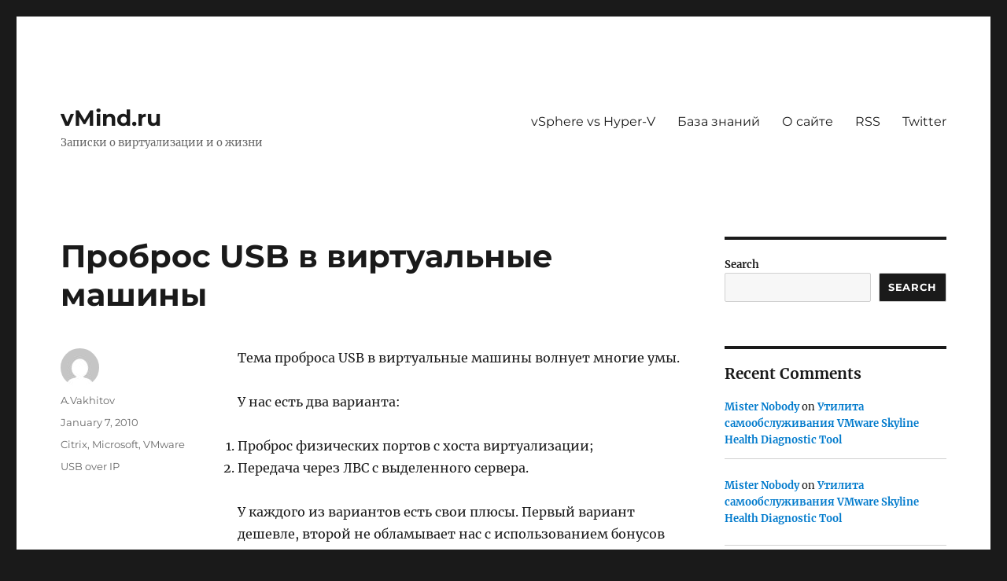

--- FILE ---
content_type: text/html; charset=UTF-8
request_url: https://vmind.ru/2010/01/07/probros-usb-v-virtualnye-mashiny/?replytocom=897
body_size: 40044
content:
<!DOCTYPE html>
<html lang="en-US" class="no-js">
<head>
	<meta charset="UTF-8">
	<meta name="viewport" content="width=device-width, initial-scale=1.0">
	<link rel="profile" href="https://gmpg.org/xfn/11">
		<link rel="pingback" href="https://vmind.ru/xmlrpc.php">
		<script>
(function(html){html.className = html.className.replace(/\bno-js\b/,'js')})(document.documentElement);
//# sourceURL=twentysixteen_javascript_detection
</script>
<title>Проброс USB в виртуальные машины &#8211; vMind.ru</title>
<meta name='robots' content='max-image-preview:large, noindex, follow' />
<link rel="alternate" type="application/rss+xml" title="vMind.ru &raquo; Feed" href="https://vmind.ru/feed/" />
<link rel="alternate" type="application/rss+xml" title="vMind.ru &raquo; Comments Feed" href="https://vmind.ru/comments/feed/" />
<script id="wpp-js" src="https://vmind.ru/wp-content/plugins/wordpress-popular-posts/assets/js/wpp.min.js?ver=7.3.6" data-sampling="0" data-sampling-rate="100" data-api-url="https://vmind.ru/wp-json/wordpress-popular-posts" data-post-id="1307" data-token="f955a9ff56" data-lang="0" data-debug="0"></script>
<link rel="alternate" type="application/rss+xml" title="vMind.ru &raquo; Проброс USB в виртуальные машины Comments Feed" href="https://vmind.ru/2010/01/07/probros-usb-v-virtualnye-mashiny/feed/" />
<link rel="alternate" title="oEmbed (JSON)" type="application/json+oembed" href="https://vmind.ru/wp-json/oembed/1.0/embed?url=https%3A%2F%2Fvmind.ru%2F2010%2F01%2F07%2Fprobros-usb-v-virtualnye-mashiny%2F" />
<link rel="alternate" title="oEmbed (XML)" type="text/xml+oembed" href="https://vmind.ru/wp-json/oembed/1.0/embed?url=https%3A%2F%2Fvmind.ru%2F2010%2F01%2F07%2Fprobros-usb-v-virtualnye-mashiny%2F&#038;format=xml" />
<style id='wp-img-auto-sizes-contain-inline-css'>
img:is([sizes=auto i],[sizes^="auto," i]){contain-intrinsic-size:3000px 1500px}
/*# sourceURL=wp-img-auto-sizes-contain-inline-css */
</style>
<link rel='stylesheet' id='urvanov_syntax_highlighter-css' href='https://vmind.ru/wp-content/plugins/urvanov-syntax-highlighter/css/min/urvanov_syntax_highlighter.min.css?ver=2.9.0' media='all' />
<style id='wp-emoji-styles-inline-css'>

	img.wp-smiley, img.emoji {
		display: inline !important;
		border: none !important;
		box-shadow: none !important;
		height: 1em !important;
		width: 1em !important;
		margin: 0 0.07em !important;
		vertical-align: -0.1em !important;
		background: none !important;
		padding: 0 !important;
	}
/*# sourceURL=wp-emoji-styles-inline-css */
</style>
<style id='wp-block-library-inline-css'>
:root{--wp-block-synced-color:#7a00df;--wp-block-synced-color--rgb:122,0,223;--wp-bound-block-color:var(--wp-block-synced-color);--wp-editor-canvas-background:#ddd;--wp-admin-theme-color:#007cba;--wp-admin-theme-color--rgb:0,124,186;--wp-admin-theme-color-darker-10:#006ba1;--wp-admin-theme-color-darker-10--rgb:0,107,160.5;--wp-admin-theme-color-darker-20:#005a87;--wp-admin-theme-color-darker-20--rgb:0,90,135;--wp-admin-border-width-focus:2px}@media (min-resolution:192dpi){:root{--wp-admin-border-width-focus:1.5px}}.wp-element-button{cursor:pointer}:root .has-very-light-gray-background-color{background-color:#eee}:root .has-very-dark-gray-background-color{background-color:#313131}:root .has-very-light-gray-color{color:#eee}:root .has-very-dark-gray-color{color:#313131}:root .has-vivid-green-cyan-to-vivid-cyan-blue-gradient-background{background:linear-gradient(135deg,#00d084,#0693e3)}:root .has-purple-crush-gradient-background{background:linear-gradient(135deg,#34e2e4,#4721fb 50%,#ab1dfe)}:root .has-hazy-dawn-gradient-background{background:linear-gradient(135deg,#faaca8,#dad0ec)}:root .has-subdued-olive-gradient-background{background:linear-gradient(135deg,#fafae1,#67a671)}:root .has-atomic-cream-gradient-background{background:linear-gradient(135deg,#fdd79a,#004a59)}:root .has-nightshade-gradient-background{background:linear-gradient(135deg,#330968,#31cdcf)}:root .has-midnight-gradient-background{background:linear-gradient(135deg,#020381,#2874fc)}:root{--wp--preset--font-size--normal:16px;--wp--preset--font-size--huge:42px}.has-regular-font-size{font-size:1em}.has-larger-font-size{font-size:2.625em}.has-normal-font-size{font-size:var(--wp--preset--font-size--normal)}.has-huge-font-size{font-size:var(--wp--preset--font-size--huge)}.has-text-align-center{text-align:center}.has-text-align-left{text-align:left}.has-text-align-right{text-align:right}.has-fit-text{white-space:nowrap!important}#end-resizable-editor-section{display:none}.aligncenter{clear:both}.items-justified-left{justify-content:flex-start}.items-justified-center{justify-content:center}.items-justified-right{justify-content:flex-end}.items-justified-space-between{justify-content:space-between}.screen-reader-text{border:0;clip-path:inset(50%);height:1px;margin:-1px;overflow:hidden;padding:0;position:absolute;width:1px;word-wrap:normal!important}.screen-reader-text:focus{background-color:#ddd;clip-path:none;color:#444;display:block;font-size:1em;height:auto;left:5px;line-height:normal;padding:15px 23px 14px;text-decoration:none;top:5px;width:auto;z-index:100000}html :where(.has-border-color){border-style:solid}html :where([style*=border-top-color]){border-top-style:solid}html :where([style*=border-right-color]){border-right-style:solid}html :where([style*=border-bottom-color]){border-bottom-style:solid}html :where([style*=border-left-color]){border-left-style:solid}html :where([style*=border-width]){border-style:solid}html :where([style*=border-top-width]){border-top-style:solid}html :where([style*=border-right-width]){border-right-style:solid}html :where([style*=border-bottom-width]){border-bottom-style:solid}html :where([style*=border-left-width]){border-left-style:solid}html :where(img[class*=wp-image-]){height:auto;max-width:100%}:where(figure){margin:0 0 1em}html :where(.is-position-sticky){--wp-admin--admin-bar--position-offset:var(--wp-admin--admin-bar--height,0px)}@media screen and (max-width:600px){html :where(.is-position-sticky){--wp-admin--admin-bar--position-offset:0px}}

/*# sourceURL=wp-block-library-inline-css */
</style><style id='wp-block-archives-inline-css'>
.wp-block-archives{box-sizing:border-box}.wp-block-archives-dropdown label{display:block}
/*# sourceURL=https://vmind.ru/wp-includes/blocks/archives/style.min.css */
</style>
<style id='wp-block-categories-inline-css'>
.wp-block-categories{box-sizing:border-box}.wp-block-categories.alignleft{margin-right:2em}.wp-block-categories.alignright{margin-left:2em}.wp-block-categories.wp-block-categories-dropdown.aligncenter{text-align:center}.wp-block-categories .wp-block-categories__label{display:block;width:100%}
/*# sourceURL=https://vmind.ru/wp-includes/blocks/categories/style.min.css */
</style>
<style id='wp-block-heading-inline-css'>
h1:where(.wp-block-heading).has-background,h2:where(.wp-block-heading).has-background,h3:where(.wp-block-heading).has-background,h4:where(.wp-block-heading).has-background,h5:where(.wp-block-heading).has-background,h6:where(.wp-block-heading).has-background{padding:1.25em 2.375em}h1.has-text-align-left[style*=writing-mode]:where([style*=vertical-lr]),h1.has-text-align-right[style*=writing-mode]:where([style*=vertical-rl]),h2.has-text-align-left[style*=writing-mode]:where([style*=vertical-lr]),h2.has-text-align-right[style*=writing-mode]:where([style*=vertical-rl]),h3.has-text-align-left[style*=writing-mode]:where([style*=vertical-lr]),h3.has-text-align-right[style*=writing-mode]:where([style*=vertical-rl]),h4.has-text-align-left[style*=writing-mode]:where([style*=vertical-lr]),h4.has-text-align-right[style*=writing-mode]:where([style*=vertical-rl]),h5.has-text-align-left[style*=writing-mode]:where([style*=vertical-lr]),h5.has-text-align-right[style*=writing-mode]:where([style*=vertical-rl]),h6.has-text-align-left[style*=writing-mode]:where([style*=vertical-lr]),h6.has-text-align-right[style*=writing-mode]:where([style*=vertical-rl]){rotate:180deg}
/*# sourceURL=https://vmind.ru/wp-includes/blocks/heading/style.min.css */
</style>
<style id='wp-block-latest-comments-inline-css'>
ol.wp-block-latest-comments{box-sizing:border-box;margin-left:0}:where(.wp-block-latest-comments:not([style*=line-height] .wp-block-latest-comments__comment)){line-height:1.1}:where(.wp-block-latest-comments:not([style*=line-height] .wp-block-latest-comments__comment-excerpt p)){line-height:1.8}.has-dates :where(.wp-block-latest-comments:not([style*=line-height])),.has-excerpts :where(.wp-block-latest-comments:not([style*=line-height])){line-height:1.5}.wp-block-latest-comments .wp-block-latest-comments{padding-left:0}.wp-block-latest-comments__comment{list-style:none;margin-bottom:1em}.has-avatars .wp-block-latest-comments__comment{list-style:none;min-height:2.25em}.has-avatars .wp-block-latest-comments__comment .wp-block-latest-comments__comment-excerpt,.has-avatars .wp-block-latest-comments__comment .wp-block-latest-comments__comment-meta{margin-left:3.25em}.wp-block-latest-comments__comment-excerpt p{font-size:.875em;margin:.36em 0 1.4em}.wp-block-latest-comments__comment-date{display:block;font-size:.75em}.wp-block-latest-comments .avatar,.wp-block-latest-comments__comment-avatar{border-radius:1.5em;display:block;float:left;height:2.5em;margin-right:.75em;width:2.5em}.wp-block-latest-comments[class*=-font-size] a,.wp-block-latest-comments[style*=font-size] a{font-size:inherit}
/*# sourceURL=https://vmind.ru/wp-includes/blocks/latest-comments/style.min.css */
</style>
<style id='wp-block-search-inline-css'>
.wp-block-search__button{margin-left:10px;word-break:normal}.wp-block-search__button.has-icon{line-height:0}.wp-block-search__button svg{height:1.25em;min-height:24px;min-width:24px;width:1.25em;fill:currentColor;vertical-align:text-bottom}:where(.wp-block-search__button){border:1px solid #ccc;padding:6px 10px}.wp-block-search__inside-wrapper{display:flex;flex:auto;flex-wrap:nowrap;max-width:100%}.wp-block-search__label{width:100%}.wp-block-search.wp-block-search__button-only .wp-block-search__button{box-sizing:border-box;display:flex;flex-shrink:0;justify-content:center;margin-left:0;max-width:100%}.wp-block-search.wp-block-search__button-only .wp-block-search__inside-wrapper{min-width:0!important;transition-property:width}.wp-block-search.wp-block-search__button-only .wp-block-search__input{flex-basis:100%;transition-duration:.3s}.wp-block-search.wp-block-search__button-only.wp-block-search__searchfield-hidden,.wp-block-search.wp-block-search__button-only.wp-block-search__searchfield-hidden .wp-block-search__inside-wrapper{overflow:hidden}.wp-block-search.wp-block-search__button-only.wp-block-search__searchfield-hidden .wp-block-search__input{border-left-width:0!important;border-right-width:0!important;flex-basis:0;flex-grow:0;margin:0;min-width:0!important;padding-left:0!important;padding-right:0!important;width:0!important}:where(.wp-block-search__input){appearance:none;border:1px solid #949494;flex-grow:1;font-family:inherit;font-size:inherit;font-style:inherit;font-weight:inherit;letter-spacing:inherit;line-height:inherit;margin-left:0;margin-right:0;min-width:3rem;padding:8px;text-decoration:unset!important;text-transform:inherit}:where(.wp-block-search__button-inside .wp-block-search__inside-wrapper){background-color:#fff;border:1px solid #949494;box-sizing:border-box;padding:4px}:where(.wp-block-search__button-inside .wp-block-search__inside-wrapper) .wp-block-search__input{border:none;border-radius:0;padding:0 4px}:where(.wp-block-search__button-inside .wp-block-search__inside-wrapper) .wp-block-search__input:focus{outline:none}:where(.wp-block-search__button-inside .wp-block-search__inside-wrapper) :where(.wp-block-search__button){padding:4px 8px}.wp-block-search.aligncenter .wp-block-search__inside-wrapper{margin:auto}.wp-block[data-align=right] .wp-block-search.wp-block-search__button-only .wp-block-search__inside-wrapper{float:right}
/*# sourceURL=https://vmind.ru/wp-includes/blocks/search/style.min.css */
</style>
<style id='wp-block-search-theme-inline-css'>
.wp-block-search .wp-block-search__label{font-weight:700}.wp-block-search__button{border:1px solid #ccc;padding:.375em .625em}
/*# sourceURL=https://vmind.ru/wp-includes/blocks/search/theme.min.css */
</style>
<style id='wp-block-tag-cloud-inline-css'>
.wp-block-tag-cloud{box-sizing:border-box}.wp-block-tag-cloud.aligncenter{justify-content:center;text-align:center}.wp-block-tag-cloud a{display:inline-block;margin-right:5px}.wp-block-tag-cloud span{display:inline-block;margin-left:5px;text-decoration:none}:root :where(.wp-block-tag-cloud.is-style-outline){display:flex;flex-wrap:wrap;gap:1ch}:root :where(.wp-block-tag-cloud.is-style-outline a){border:1px solid;font-size:unset!important;margin-right:0;padding:1ch 2ch;text-decoration:none!important}
/*# sourceURL=https://vmind.ru/wp-includes/blocks/tag-cloud/style.min.css */
</style>
<style id='wp-block-group-inline-css'>
.wp-block-group{box-sizing:border-box}:where(.wp-block-group.wp-block-group-is-layout-constrained){position:relative}
/*# sourceURL=https://vmind.ru/wp-includes/blocks/group/style.min.css */
</style>
<style id='wp-block-group-theme-inline-css'>
:where(.wp-block-group.has-background){padding:1.25em 2.375em}
/*# sourceURL=https://vmind.ru/wp-includes/blocks/group/theme.min.css */
</style>
<style id='global-styles-inline-css'>
:root{--wp--preset--aspect-ratio--square: 1;--wp--preset--aspect-ratio--4-3: 4/3;--wp--preset--aspect-ratio--3-4: 3/4;--wp--preset--aspect-ratio--3-2: 3/2;--wp--preset--aspect-ratio--2-3: 2/3;--wp--preset--aspect-ratio--16-9: 16/9;--wp--preset--aspect-ratio--9-16: 9/16;--wp--preset--color--black: #000000;--wp--preset--color--cyan-bluish-gray: #abb8c3;--wp--preset--color--white: #fff;--wp--preset--color--pale-pink: #f78da7;--wp--preset--color--vivid-red: #cf2e2e;--wp--preset--color--luminous-vivid-orange: #ff6900;--wp--preset--color--luminous-vivid-amber: #fcb900;--wp--preset--color--light-green-cyan: #7bdcb5;--wp--preset--color--vivid-green-cyan: #00d084;--wp--preset--color--pale-cyan-blue: #8ed1fc;--wp--preset--color--vivid-cyan-blue: #0693e3;--wp--preset--color--vivid-purple: #9b51e0;--wp--preset--color--dark-gray: #1a1a1a;--wp--preset--color--medium-gray: #686868;--wp--preset--color--light-gray: #e5e5e5;--wp--preset--color--blue-gray: #4d545c;--wp--preset--color--bright-blue: #007acc;--wp--preset--color--light-blue: #9adffd;--wp--preset--color--dark-brown: #402b30;--wp--preset--color--medium-brown: #774e24;--wp--preset--color--dark-red: #640c1f;--wp--preset--color--bright-red: #ff675f;--wp--preset--color--yellow: #ffef8e;--wp--preset--gradient--vivid-cyan-blue-to-vivid-purple: linear-gradient(135deg,rgb(6,147,227) 0%,rgb(155,81,224) 100%);--wp--preset--gradient--light-green-cyan-to-vivid-green-cyan: linear-gradient(135deg,rgb(122,220,180) 0%,rgb(0,208,130) 100%);--wp--preset--gradient--luminous-vivid-amber-to-luminous-vivid-orange: linear-gradient(135deg,rgb(252,185,0) 0%,rgb(255,105,0) 100%);--wp--preset--gradient--luminous-vivid-orange-to-vivid-red: linear-gradient(135deg,rgb(255,105,0) 0%,rgb(207,46,46) 100%);--wp--preset--gradient--very-light-gray-to-cyan-bluish-gray: linear-gradient(135deg,rgb(238,238,238) 0%,rgb(169,184,195) 100%);--wp--preset--gradient--cool-to-warm-spectrum: linear-gradient(135deg,rgb(74,234,220) 0%,rgb(151,120,209) 20%,rgb(207,42,186) 40%,rgb(238,44,130) 60%,rgb(251,105,98) 80%,rgb(254,248,76) 100%);--wp--preset--gradient--blush-light-purple: linear-gradient(135deg,rgb(255,206,236) 0%,rgb(152,150,240) 100%);--wp--preset--gradient--blush-bordeaux: linear-gradient(135deg,rgb(254,205,165) 0%,rgb(254,45,45) 50%,rgb(107,0,62) 100%);--wp--preset--gradient--luminous-dusk: linear-gradient(135deg,rgb(255,203,112) 0%,rgb(199,81,192) 50%,rgb(65,88,208) 100%);--wp--preset--gradient--pale-ocean: linear-gradient(135deg,rgb(255,245,203) 0%,rgb(182,227,212) 50%,rgb(51,167,181) 100%);--wp--preset--gradient--electric-grass: linear-gradient(135deg,rgb(202,248,128) 0%,rgb(113,206,126) 100%);--wp--preset--gradient--midnight: linear-gradient(135deg,rgb(2,3,129) 0%,rgb(40,116,252) 100%);--wp--preset--font-size--small: 13px;--wp--preset--font-size--medium: 20px;--wp--preset--font-size--large: 36px;--wp--preset--font-size--x-large: 42px;--wp--preset--spacing--20: 0.44rem;--wp--preset--spacing--30: 0.67rem;--wp--preset--spacing--40: 1rem;--wp--preset--spacing--50: 1.5rem;--wp--preset--spacing--60: 2.25rem;--wp--preset--spacing--70: 3.38rem;--wp--preset--spacing--80: 5.06rem;--wp--preset--shadow--natural: 6px 6px 9px rgba(0, 0, 0, 0.2);--wp--preset--shadow--deep: 12px 12px 50px rgba(0, 0, 0, 0.4);--wp--preset--shadow--sharp: 6px 6px 0px rgba(0, 0, 0, 0.2);--wp--preset--shadow--outlined: 6px 6px 0px -3px rgb(255, 255, 255), 6px 6px rgb(0, 0, 0);--wp--preset--shadow--crisp: 6px 6px 0px rgb(0, 0, 0);}:where(.is-layout-flex){gap: 0.5em;}:where(.is-layout-grid){gap: 0.5em;}body .is-layout-flex{display: flex;}.is-layout-flex{flex-wrap: wrap;align-items: center;}.is-layout-flex > :is(*, div){margin: 0;}body .is-layout-grid{display: grid;}.is-layout-grid > :is(*, div){margin: 0;}:where(.wp-block-columns.is-layout-flex){gap: 2em;}:where(.wp-block-columns.is-layout-grid){gap: 2em;}:where(.wp-block-post-template.is-layout-flex){gap: 1.25em;}:where(.wp-block-post-template.is-layout-grid){gap: 1.25em;}.has-black-color{color: var(--wp--preset--color--black) !important;}.has-cyan-bluish-gray-color{color: var(--wp--preset--color--cyan-bluish-gray) !important;}.has-white-color{color: var(--wp--preset--color--white) !important;}.has-pale-pink-color{color: var(--wp--preset--color--pale-pink) !important;}.has-vivid-red-color{color: var(--wp--preset--color--vivid-red) !important;}.has-luminous-vivid-orange-color{color: var(--wp--preset--color--luminous-vivid-orange) !important;}.has-luminous-vivid-amber-color{color: var(--wp--preset--color--luminous-vivid-amber) !important;}.has-light-green-cyan-color{color: var(--wp--preset--color--light-green-cyan) !important;}.has-vivid-green-cyan-color{color: var(--wp--preset--color--vivid-green-cyan) !important;}.has-pale-cyan-blue-color{color: var(--wp--preset--color--pale-cyan-blue) !important;}.has-vivid-cyan-blue-color{color: var(--wp--preset--color--vivid-cyan-blue) !important;}.has-vivid-purple-color{color: var(--wp--preset--color--vivid-purple) !important;}.has-black-background-color{background-color: var(--wp--preset--color--black) !important;}.has-cyan-bluish-gray-background-color{background-color: var(--wp--preset--color--cyan-bluish-gray) !important;}.has-white-background-color{background-color: var(--wp--preset--color--white) !important;}.has-pale-pink-background-color{background-color: var(--wp--preset--color--pale-pink) !important;}.has-vivid-red-background-color{background-color: var(--wp--preset--color--vivid-red) !important;}.has-luminous-vivid-orange-background-color{background-color: var(--wp--preset--color--luminous-vivid-orange) !important;}.has-luminous-vivid-amber-background-color{background-color: var(--wp--preset--color--luminous-vivid-amber) !important;}.has-light-green-cyan-background-color{background-color: var(--wp--preset--color--light-green-cyan) !important;}.has-vivid-green-cyan-background-color{background-color: var(--wp--preset--color--vivid-green-cyan) !important;}.has-pale-cyan-blue-background-color{background-color: var(--wp--preset--color--pale-cyan-blue) !important;}.has-vivid-cyan-blue-background-color{background-color: var(--wp--preset--color--vivid-cyan-blue) !important;}.has-vivid-purple-background-color{background-color: var(--wp--preset--color--vivid-purple) !important;}.has-black-border-color{border-color: var(--wp--preset--color--black) !important;}.has-cyan-bluish-gray-border-color{border-color: var(--wp--preset--color--cyan-bluish-gray) !important;}.has-white-border-color{border-color: var(--wp--preset--color--white) !important;}.has-pale-pink-border-color{border-color: var(--wp--preset--color--pale-pink) !important;}.has-vivid-red-border-color{border-color: var(--wp--preset--color--vivid-red) !important;}.has-luminous-vivid-orange-border-color{border-color: var(--wp--preset--color--luminous-vivid-orange) !important;}.has-luminous-vivid-amber-border-color{border-color: var(--wp--preset--color--luminous-vivid-amber) !important;}.has-light-green-cyan-border-color{border-color: var(--wp--preset--color--light-green-cyan) !important;}.has-vivid-green-cyan-border-color{border-color: var(--wp--preset--color--vivid-green-cyan) !important;}.has-pale-cyan-blue-border-color{border-color: var(--wp--preset--color--pale-cyan-blue) !important;}.has-vivid-cyan-blue-border-color{border-color: var(--wp--preset--color--vivid-cyan-blue) !important;}.has-vivid-purple-border-color{border-color: var(--wp--preset--color--vivid-purple) !important;}.has-vivid-cyan-blue-to-vivid-purple-gradient-background{background: var(--wp--preset--gradient--vivid-cyan-blue-to-vivid-purple) !important;}.has-light-green-cyan-to-vivid-green-cyan-gradient-background{background: var(--wp--preset--gradient--light-green-cyan-to-vivid-green-cyan) !important;}.has-luminous-vivid-amber-to-luminous-vivid-orange-gradient-background{background: var(--wp--preset--gradient--luminous-vivid-amber-to-luminous-vivid-orange) !important;}.has-luminous-vivid-orange-to-vivid-red-gradient-background{background: var(--wp--preset--gradient--luminous-vivid-orange-to-vivid-red) !important;}.has-very-light-gray-to-cyan-bluish-gray-gradient-background{background: var(--wp--preset--gradient--very-light-gray-to-cyan-bluish-gray) !important;}.has-cool-to-warm-spectrum-gradient-background{background: var(--wp--preset--gradient--cool-to-warm-spectrum) !important;}.has-blush-light-purple-gradient-background{background: var(--wp--preset--gradient--blush-light-purple) !important;}.has-blush-bordeaux-gradient-background{background: var(--wp--preset--gradient--blush-bordeaux) !important;}.has-luminous-dusk-gradient-background{background: var(--wp--preset--gradient--luminous-dusk) !important;}.has-pale-ocean-gradient-background{background: var(--wp--preset--gradient--pale-ocean) !important;}.has-electric-grass-gradient-background{background: var(--wp--preset--gradient--electric-grass) !important;}.has-midnight-gradient-background{background: var(--wp--preset--gradient--midnight) !important;}.has-small-font-size{font-size: var(--wp--preset--font-size--small) !important;}.has-medium-font-size{font-size: var(--wp--preset--font-size--medium) !important;}.has-large-font-size{font-size: var(--wp--preset--font-size--large) !important;}.has-x-large-font-size{font-size: var(--wp--preset--font-size--x-large) !important;}
/*# sourceURL=global-styles-inline-css */
</style>

<style id='classic-theme-styles-inline-css'>
/*! This file is auto-generated */
.wp-block-button__link{color:#fff;background-color:#32373c;border-radius:9999px;box-shadow:none;text-decoration:none;padding:calc(.667em + 2px) calc(1.333em + 2px);font-size:1.125em}.wp-block-file__button{background:#32373c;color:#fff;text-decoration:none}
/*# sourceURL=/wp-includes/css/classic-themes.min.css */
</style>
<link rel='stylesheet' id='wordpress-popular-posts-css-css' href='https://vmind.ru/wp-content/plugins/wordpress-popular-posts/assets/css/wpp.css?ver=7.3.6' media='all' />
<link rel='stylesheet' id='twentysixteen-fonts-css' href='https://vmind.ru/wp-content/themes/twentysixteen/fonts/merriweather-plus-montserrat-plus-inconsolata.css?ver=20230328' media='all' />
<link rel='stylesheet' id='genericons-css' href='https://vmind.ru/wp-content/themes/twentysixteen/genericons/genericons.css?ver=20251101' media='all' />
<link rel='stylesheet' id='twentysixteen-style-css' href='https://vmind.ru/wp-content/themes/twentysixteen/style.css?ver=20251202' media='all' />
<link rel='stylesheet' id='twentysixteen-block-style-css' href='https://vmind.ru/wp-content/themes/twentysixteen/css/blocks.css?ver=20240817' media='all' />
<script src="https://vmind.ru/wp-includes/js/jquery/jquery.min.js?ver=3.7.1" id="jquery-core-js"></script>
<script src="https://vmind.ru/wp-includes/js/jquery/jquery-migrate.min.js?ver=3.4.1" id="jquery-migrate-js"></script>
<script id="urvanov_syntax_highlighter_js-js-extra">
var UrvanovSyntaxHighlighterSyntaxSettings = {"version":"2.9.0","is_admin":"0","ajaxurl":"https://vmind.ru/wp-admin/admin-ajax.php","prefix":"urvanov-syntax-highlighter-","setting":"urvanov-syntax-highlighter-setting","selected":"urvanov-syntax-highlighter-setting-selected","changed":"urvanov-syntax-highlighter-setting-changed","special":"urvanov-syntax-highlighter-setting-special","orig_value":"data-orig-value","debug":""};
var UrvanovSyntaxHighlighterSyntaxStrings = {"copy":"Copied to the clipboard","minimize":"Click To Expand Code"};
//# sourceURL=urvanov_syntax_highlighter_js-js-extra
</script>
<script src="https://vmind.ru/wp-content/plugins/urvanov-syntax-highlighter/js/min/urvanov_syntax_highlighter.min.js?ver=2.9.0" id="urvanov_syntax_highlighter_js-js"></script>
<script id="twentysixteen-script-js-extra">
var screenReaderText = {"expand":"expand child menu","collapse":"collapse child menu"};
//# sourceURL=twentysixteen-script-js-extra
</script>
<script src="https://vmind.ru/wp-content/themes/twentysixteen/js/functions.js?ver=20230629" id="twentysixteen-script-js" defer data-wp-strategy="defer"></script>
<link rel="https://api.w.org/" href="https://vmind.ru/wp-json/" /><link rel="alternate" title="JSON" type="application/json" href="https://vmind.ru/wp-json/wp/v2/posts/1307" /><link rel="EditURI" type="application/rsd+xml" title="RSD" href="https://vmind.ru/xmlrpc.php?rsd" />
<meta name="generator" content="WordPress 6.9" />
<link rel="canonical" href="https://vmind.ru/2010/01/07/probros-usb-v-virtualnye-mashiny/" />
<link rel='shortlink' href='https://vmind.ru/?p=1307' />
            <style id="wpp-loading-animation-styles">@-webkit-keyframes bgslide{from{background-position-x:0}to{background-position-x:-200%}}@keyframes bgslide{from{background-position-x:0}to{background-position-x:-200%}}.wpp-widget-block-placeholder,.wpp-shortcode-placeholder{margin:0 auto;width:60px;height:3px;background:#dd3737;background:linear-gradient(90deg,#dd3737 0%,#571313 10%,#dd3737 100%);background-size:200% auto;border-radius:3px;-webkit-animation:bgslide 1s infinite linear;animation:bgslide 1s infinite linear}</style>
            </head>

<body class="wp-singular post-template-default single single-post postid-1307 single-format-standard wp-embed-responsive wp-theme-twentysixteen group-blog">
<div id="page" class="site">
	<div class="site-inner">
		<a class="skip-link screen-reader-text" href="#content">
			Skip to content		</a>

		<header id="masthead" class="site-header">
			<div class="site-header-main">
				<div class="site-branding">
											<p class="site-title"><a href="https://vmind.ru/" rel="home" >vMind.ru</a></p>
												<p class="site-description">Записки о виртуализации и о жизни</p>
									</div><!-- .site-branding -->

									<button id="menu-toggle" class="menu-toggle">Menu</button>

					<div id="site-header-menu" class="site-header-menu">
													<nav id="site-navigation" class="main-navigation" aria-label="Primary Menu">
								<div class="menu-baza-container"><ul id="menu-baza" class="primary-menu"><li id="menu-item-10" class="menu-item menu-item-type-custom menu-item-object-custom menu-item-10"><a href="https://vmind.ru/tag/comparison/">vSphere vs Hyper-V</a></li>
<li id="menu-item-10356" class="menu-item menu-item-type-post_type menu-item-object-page menu-item-10356"><a href="https://vmind.ru/baza-znanij/">База знаний</a></li>
<li id="menu-item-10357" class="menu-item menu-item-type-post_type menu-item-object-page menu-item-10357"><a href="https://vmind.ru/o-saite/">О сайте</a></li>
<li id="menu-item-9" class="menu-item menu-item-type-custom menu-item-object-custom menu-item-9"><a href="http://feeds.feedburner.com/V-mind">RSS</a></li>
<li id="menu-item-11" class="menu-item menu-item-type-custom menu-item-object-custom menu-item-11"><a href="https://twitter.com/AVakhitov">Twitter</a></li>
</ul></div>							</nav><!-- .main-navigation -->
						
											</div><!-- .site-header-menu -->
							</div><!-- .site-header-main -->

					</header><!-- .site-header -->

		<div id="content" class="site-content">

<div id="primary" class="content-area">
	<main id="main" class="site-main">
		
<article id="post-1307" class="post-1307 post type-post status-publish format-standard hentry category-citrix category-microsoft-2 category-vmware-2 tag-usb-over-ip">
	<header class="entry-header">
		<h1 class="entry-title">Проброс USB в виртуальные машины</h1>	</header><!-- .entry-header -->

	
	
	<div class="entry-content">
		<p>Тема проброса USB в виртуальные машины волнует многие умы.</p>
<p>У нас есть два варианта:</p>
<ol>
<li>Проброс физических портов с хоста виртуализации;</li>
<li>Передача через ЛВС с выделенного сервера.</li>
</ol>
<p><span id="more-1307"></span>У каждого из вариантов есть свои плюсы. Первый вариант дешевле, второй не обламывает нас с использованием бонусов от виртуализации.</p>
<p>Пока ни один из &#8220;Bare-Metall&#8221; гипервизоров (ESX, Hyper-V, Xen) не умеет пробрасывать USB-порты внутрь хоста.</p>
<p>Cамым дешевым вариантом выделенного сервера было использование физического linux-сервера. От MrAloof  я слышал, что один hasp с него можно пробросить абсолютно забесплатно. Правда, выделять сервер только под это нерационально. Вот если задействовать другой функционал&#8230;</p>
<p>Другие варианты, аппаратные или программные, стоили в районе 300$, что явно недешево для проброса пары ключей. И вот совсем недавно, читая эту <a href="http://www.polikom.ru/blog/ai/113.php">статью</a> с <a href="http://habrahabr.ru/blogs/virtualization">блога</a> на Хабре, я познакомился с <a href="http://usb-redirector.com/">USB-Redirector</a>. В этой программке меня порадовало то, что версия под Windows на два ключа стоит всего 65 евро. А под линукс и вообще забесплатная.</p>
<p>Имейте в виду.</p>
<p>P.S. Сейчас ситуация с USB у VMware обстоит следующим образом:</p>
<ul>
<li>vSphere 4.1 проброс USB-устройств внутрь хоста на его виртуальные машины; vSphere 5.0 &#8211; проброс USB через vClient;</li>
<li>у остальных вендоров проброс USB-портов на подходе. На мой взгляд это самая ожидаемая технология для SMB.</li>
</ul>
<p><a href="https://vmind.ru/2012/01/25/ispolzovanie-besplatnogo-paketa-usbip-dlya-probrosa-usb-vnutr-virtualnyx-mashin/">Статья</a> по установке и настройке бесплатного USBIP.</p>
	</div><!-- .entry-content -->

	<footer class="entry-footer">
		<span class="byline"><img alt='' src='https://secure.gravatar.com/avatar/55901b1de3e79e885f0ff9f00ecf98d339bdafd6cef2f67fc8d9975805577ddf?s=49&#038;d=mm&#038;r=g' srcset='https://secure.gravatar.com/avatar/55901b1de3e79e885f0ff9f00ecf98d339bdafd6cef2f67fc8d9975805577ddf?s=98&#038;d=mm&#038;r=g 2x' class='avatar avatar-49 photo' height='49' width='49' decoding='async'/><span class="screen-reader-text">Author </span><span class="author vcard"><a class="url fn n" href="https://vmind.ru/author/a-vakhitov/">A.Vakhitov</a></span></span><span class="posted-on"><span class="screen-reader-text">Posted on </span><a href="https://vmind.ru/2010/01/07/probros-usb-v-virtualnye-mashiny/" rel="bookmark"><time class="entry-date published updated" datetime="2010-01-07T00:10:32+00:00">January 7, 2010</time></a></span><span class="cat-links"><span class="screen-reader-text">Categories </span><a href="https://vmind.ru/category/citrix/" rel="category tag">Citrix</a>, <a href="https://vmind.ru/category/microsoft-2/" rel="category tag">Microsoft</a>, <a href="https://vmind.ru/category/vmware-2/" rel="category tag">VMware</a></span><span class="tags-links"><span class="screen-reader-text">Tags </span><a href="https://vmind.ru/tag/usb-over-ip/" rel="tag">USB over IP</a></span>			</footer><!-- .entry-footer -->
</article><!-- #post-1307 -->

<div id="comments" class="comments-area">

			<h2 class="comments-title">
			51 thoughts on &ldquo;Проброс USB в виртуальные машины&rdquo;		</h2>

		
		<ol class="comment-list">
					<li id="comment-896" class="comment even thread-even depth-1">
			<article id="div-comment-896" class="comment-body">
				<footer class="comment-meta">
					<div class="comment-author vcard">
						<img alt='' src='https://secure.gravatar.com/avatar/1b94ec54cc56e448dcf0de3928925f97e53d08364a7a17977a7635552b7a727f?s=42&#038;d=mm&#038;r=g' srcset='https://secure.gravatar.com/avatar/1b94ec54cc56e448dcf0de3928925f97e53d08364a7a17977a7635552b7a727f?s=84&#038;d=mm&#038;r=g 2x' class='avatar avatar-42 photo' height='42' width='42' decoding='async'/>						<b class="fn">dim-soft</b> <span class="says">says:</span>					</div><!-- .comment-author -->

					<div class="comment-metadata">
						<a href="https://vmind.ru/2010/01/07/probros-usb-v-virtualnye-mashiny/#comment-896"><time datetime="2010-01-07T01:23:51+00:00">January 7, 2010 at 1:23 am</time></a>					</div><!-- .comment-metadata -->

									</footer><!-- .comment-meta -->

				<div class="comment-content">
					<p>а под hyper-v точно нельзя пробросить ?<br />
например в USB over Network от FabulaTech заявлено:<br />
Platform:<br />
64 bit: Windows Vista / XP / 2003 Server</p>
<p>правда я сам не пробовал</p>
				</div><!-- .comment-content -->

				<div class="reply"><a rel="nofollow" class="comment-reply-link" href="https://vmind.ru/2010/01/07/probros-usb-v-virtualnye-mashiny/?replytocom=896#respond" data-commentid="896" data-postid="1307" data-belowelement="div-comment-896" data-respondelement="respond" data-replyto="Reply to dim-soft" aria-label="Reply to dim-soft">Reply</a></div>			</article><!-- .comment-body -->
		</li><!-- #comment-## -->
		<li id="comment-897" class="comment odd alt thread-odd thread-alt depth-1">
			<article id="div-comment-897" class="comment-body">
				<footer class="comment-meta">
					<div class="comment-author vcard">
						<img alt='' src='https://secure.gravatar.com/avatar/1b94ec54cc56e448dcf0de3928925f97e53d08364a7a17977a7635552b7a727f?s=42&#038;d=mm&#038;r=g' srcset='https://secure.gravatar.com/avatar/1b94ec54cc56e448dcf0de3928925f97e53d08364a7a17977a7635552b7a727f?s=84&#038;d=mm&#038;r=g 2x' class='avatar avatar-42 photo' height='42' width='42' decoding='async'/>						<b class="fn">dim-soft</b> <span class="says">says:</span>					</div><!-- .comment-author -->

					<div class="comment-metadata">
						<a href="https://vmind.ru/2010/01/07/probros-usb-v-virtualnye-mashiny/#comment-897"><time datetime="2010-01-07T01:32:02+00:00">January 7, 2010 at 1:32 am</time></a>					</div><!-- .comment-metadata -->

									</footer><!-- .comment-meta -->

				<div class="comment-content">
					<p>только что поставил на полный 2008R2 с ролью hyper-v все работает 🙂</p>
				</div><!-- .comment-content -->

				<div class="reply"><a rel="nofollow" class="comment-reply-link" href="https://vmind.ru/2010/01/07/probros-usb-v-virtualnye-mashiny/?replytocom=897#respond" data-commentid="897" data-postid="1307" data-belowelement="div-comment-897" data-respondelement="respond" data-replyto="Reply to dim-soft" aria-label="Reply to dim-soft">Reply</a></div>			</article><!-- .comment-body -->
		</li><!-- #comment-## -->
		<li id="comment-898" class="comment byuser comment-author-a-vakhitov bypostauthor even thread-even depth-1">
			<article id="div-comment-898" class="comment-body">
				<footer class="comment-meta">
					<div class="comment-author vcard">
						<img alt='' src='https://secure.gravatar.com/avatar/55901b1de3e79e885f0ff9f00ecf98d339bdafd6cef2f67fc8d9975805577ddf?s=42&#038;d=mm&#038;r=g' srcset='https://secure.gravatar.com/avatar/55901b1de3e79e885f0ff9f00ecf98d339bdafd6cef2f67fc8d9975805577ddf?s=84&#038;d=mm&#038;r=g 2x' class='avatar avatar-42 photo' height='42' width='42' loading='lazy' decoding='async'/>						<b class="fn">A.Vakhitov</b> <span class="says">says:</span>					</div><!-- .comment-author -->

					<div class="comment-metadata">
						<a href="https://vmind.ru/2010/01/07/probros-usb-v-virtualnye-mashiny/#comment-898"><time datetime="2010-01-07T03:21:16+00:00">January 7, 2010 at 3:21 am</time></a>					</div><!-- .comment-metadata -->

									</footer><!-- .comment-meta -->

				<div class="comment-content">
					<p>Я сознательно не указал гипервизоры &#8211; проброс через сеть должен работать для любого.<br />
Ты хочешь сказать, что Windows 2008 R2 с ролью Hyper-V дает пробрасывать USB внутрь ВМ, которая на нем выполняется?<br />
Клево, буду знать!</p>
				</div><!-- .comment-content -->

				<div class="reply"><a rel="nofollow" class="comment-reply-link" href="https://vmind.ru/2010/01/07/probros-usb-v-virtualnye-mashiny/?replytocom=898#respond" data-commentid="898" data-postid="1307" data-belowelement="div-comment-898" data-respondelement="respond" data-replyto="Reply to A.Vakhitov" aria-label="Reply to A.Vakhitov">Reply</a></div>			</article><!-- .comment-body -->
		</li><!-- #comment-## -->
		<li id="comment-899" class="comment odd alt thread-odd thread-alt depth-1">
			<article id="div-comment-899" class="comment-body">
				<footer class="comment-meta">
					<div class="comment-author vcard">
						<img alt='' src='https://secure.gravatar.com/avatar/e917dd62f1f97ddfec78b0ee3309520c24320066e0fa6d5e19fefc595bf89f78?s=42&#038;d=mm&#038;r=g' srcset='https://secure.gravatar.com/avatar/e917dd62f1f97ddfec78b0ee3309520c24320066e0fa6d5e19fefc595bf89f78?s=84&#038;d=mm&#038;r=g 2x' class='avatar avatar-42 photo' height='42' width='42' loading='lazy' decoding='async'/>						<b class="fn">Mr.Aloof</b> <span class="says">says:</span>					</div><!-- .comment-author -->

					<div class="comment-metadata">
						<a href="https://vmind.ru/2010/01/07/probros-usb-v-virtualnye-mashiny/#comment-899"><time datetime="2010-01-07T12:28:19+00:00">January 7, 2010 at 12:28 pm</time></a>					</div><!-- .comment-metadata -->

									</footer><!-- .comment-meta -->

				<div class="comment-content">
					<p>Во-первых, не один а сколько угодно любых USB устройств. Лишь бы хватило скорости LAN.<br />
Во-вторых, USB-Redirector &#8211; достаточно кривой продукт по цене аппаратного решения. При этом авторы &#8211; жлобы и мыслят только о том как бы бабла срубить. Тех.поддержка плохая, а в продукте развивается только защита от пиратства. Под линукс у них есть только бесплатный сервер, но чтоб его использовать, нужно купить ключик для клиента. В итоге это стоит дороже чем под винду.</p>
<p>В-третьих, есть радостная новость &#8211; пол года назад проект <a href="http://usbip.sourceforge.net/" rel="nofollow ugc">http://usbip.sourceforge.net/</a> наконец-то дописали клиента для винды! Проект совершенно беплатен и не ограничен по количеству устройств. Можно попробовать засунуть сервер в полный ESX&#8230;</p>
<p>В четвертых &#8211; в ESX 4.1 обещают наконец-то включить этот функционал, и HV R2 тоже поддерживает.</p>
<p>ЗЫ: я бы не назвал етот функционал самым ожидаемым&#8230; хотя я его когда-то очень хотел =)</p>
				</div><!-- .comment-content -->

				<div class="reply"><a rel="nofollow" class="comment-reply-link" href="https://vmind.ru/2010/01/07/probros-usb-v-virtualnye-mashiny/?replytocom=899#respond" data-commentid="899" data-postid="1307" data-belowelement="div-comment-899" data-respondelement="respond" data-replyto="Reply to Mr.Aloof" aria-label="Reply to Mr.Aloof">Reply</a></div>			</article><!-- .comment-body -->
		</li><!-- #comment-## -->
		<li id="comment-900" class="comment even thread-even depth-1">
			<article id="div-comment-900" class="comment-body">
				<footer class="comment-meta">
					<div class="comment-author vcard">
						<img alt='' src='https://secure.gravatar.com/avatar/55901b1de3e79e885f0ff9f00ecf98d339bdafd6cef2f67fc8d9975805577ddf?s=42&#038;d=mm&#038;r=g' srcset='https://secure.gravatar.com/avatar/55901b1de3e79e885f0ff9f00ecf98d339bdafd6cef2f67fc8d9975805577ddf?s=84&#038;d=mm&#038;r=g 2x' class='avatar avatar-42 photo' height='42' width='42' loading='lazy' decoding='async'/>						<b class="fn"><a href="https://vmind.ru" class="url" rel="ugc">Андрей Вахитов</a></b> <span class="says">says:</span>					</div><!-- .comment-author -->

					<div class="comment-metadata">
						<a href="https://vmind.ru/2010/01/07/probros-usb-v-virtualnye-mashiny/#comment-900"><time datetime="2010-01-07T12:57:34+00:00">January 7, 2010 at 12:57 pm</time></a>					</div><!-- .comment-metadata -->

									</footer><!-- .comment-meta -->

				<div class="comment-content">
					<p>Может, ты просто вырос из SMB? 😉</p>
				</div><!-- .comment-content -->

				<div class="reply"><a rel="nofollow" class="comment-reply-link" href="https://vmind.ru/2010/01/07/probros-usb-v-virtualnye-mashiny/?replytocom=900#respond" data-commentid="900" data-postid="1307" data-belowelement="div-comment-900" data-respondelement="respond" data-replyto="Reply to Андрей Вахитов" aria-label="Reply to Андрей Вахитов">Reply</a></div>			</article><!-- .comment-body -->
		</li><!-- #comment-## -->
		<li id="comment-901" class="comment odd alt thread-odd thread-alt depth-1">
			<article id="div-comment-901" class="comment-body">
				<footer class="comment-meta">
					<div class="comment-author vcard">
						<img alt='' src='https://secure.gravatar.com/avatar/1b94ec54cc56e448dcf0de3928925f97e53d08364a7a17977a7635552b7a727f?s=42&#038;d=mm&#038;r=g' srcset='https://secure.gravatar.com/avatar/1b94ec54cc56e448dcf0de3928925f97e53d08364a7a17977a7635552b7a727f?s=84&#038;d=mm&#038;r=g 2x' class='avatar avatar-42 photo' height='42' width='42' loading='lazy' decoding='async'/>						<b class="fn">dim-soft</b> <span class="says">says:</span>					</div><!-- .comment-author -->

					<div class="comment-metadata">
						<a href="https://vmind.ru/2010/01/07/probros-usb-v-virtualnye-mashiny/#comment-901"><time datetime="2010-01-07T13:41:29+00:00">January 7, 2010 at 1:41 pm</time></a>					</div><!-- .comment-metadata -->

									</footer><!-- .comment-meta -->

				<div class="comment-content">
					<p>я поставил USB over Network от FabulaTech (ремарка к посту выше)</p>
				</div><!-- .comment-content -->

				<div class="reply"><a rel="nofollow" class="comment-reply-link" href="https://vmind.ru/2010/01/07/probros-usb-v-virtualnye-mashiny/?replytocom=901#respond" data-commentid="901" data-postid="1307" data-belowelement="div-comment-901" data-respondelement="respond" data-replyto="Reply to dim-soft" aria-label="Reply to dim-soft">Reply</a></div>			</article><!-- .comment-body -->
		</li><!-- #comment-## -->
		<li id="comment-902" class="comment byuser comment-author-a-vakhitov bypostauthor even thread-even depth-1">
			<article id="div-comment-902" class="comment-body">
				<footer class="comment-meta">
					<div class="comment-author vcard">
						<img alt='' src='https://secure.gravatar.com/avatar/55901b1de3e79e885f0ff9f00ecf98d339bdafd6cef2f67fc8d9975805577ddf?s=42&#038;d=mm&#038;r=g' srcset='https://secure.gravatar.com/avatar/55901b1de3e79e885f0ff9f00ecf98d339bdafd6cef2f67fc8d9975805577ddf?s=84&#038;d=mm&#038;r=g 2x' class='avatar avatar-42 photo' height='42' width='42' loading='lazy' decoding='async'/>						<b class="fn">A.Vakhitov</b> <span class="says">says:</span>					</div><!-- .comment-author -->

					<div class="comment-metadata">
						<a href="https://vmind.ru/2010/01/07/probros-usb-v-virtualnye-mashiny/#comment-902"><time datetime="2010-01-07T13:49:57+00:00">January 7, 2010 at 1:49 pm</time></a>					</div><!-- .comment-metadata -->

									</footer><!-- .comment-meta -->

				<div class="comment-content">
					<p>Почитал &#8211; функционал программы впечатляет.</p>
				</div><!-- .comment-content -->

				<div class="reply"><a rel="nofollow" class="comment-reply-link" href="https://vmind.ru/2010/01/07/probros-usb-v-virtualnye-mashiny/?replytocom=902#respond" data-commentid="902" data-postid="1307" data-belowelement="div-comment-902" data-respondelement="respond" data-replyto="Reply to A.Vakhitov" aria-label="Reply to A.Vakhitov">Reply</a></div>			</article><!-- .comment-body -->
		</li><!-- #comment-## -->
		<li id="comment-903" class="comment odd alt thread-odd thread-alt depth-1">
			<article id="div-comment-903" class="comment-body">
				<footer class="comment-meta">
					<div class="comment-author vcard">
						<img alt='' src='https://secure.gravatar.com/avatar/1b94ec54cc56e448dcf0de3928925f97e53d08364a7a17977a7635552b7a727f?s=42&#038;d=mm&#038;r=g' srcset='https://secure.gravatar.com/avatar/1b94ec54cc56e448dcf0de3928925f97e53d08364a7a17977a7635552b7a727f?s=84&#038;d=mm&#038;r=g 2x' class='avatar avatar-42 photo' height='42' width='42' loading='lazy' decoding='async'/>						<b class="fn">dim-soft</b> <span class="says">says:</span>					</div><!-- .comment-author -->

					<div class="comment-metadata">
						<a href="https://vmind.ru/2010/01/07/probros-usb-v-virtualnye-mashiny/#comment-903"><time datetime="2010-01-07T15:26:56+00:00">January 7, 2010 at 3:26 pm</time></a>					</div><!-- .comment-metadata -->

									</footer><!-- .comment-meta -->

				<div class="comment-content">
					<p>наконец-то дописали клиента для винды!</p>
<p>только 32 бита 🙁</p>
				</div><!-- .comment-content -->

				<div class="reply"><a rel="nofollow" class="comment-reply-link" href="https://vmind.ru/2010/01/07/probros-usb-v-virtualnye-mashiny/?replytocom=903#respond" data-commentid="903" data-postid="1307" data-belowelement="div-comment-903" data-respondelement="respond" data-replyto="Reply to dim-soft" aria-label="Reply to dim-soft">Reply</a></div>			</article><!-- .comment-body -->
		</li><!-- #comment-## -->
		<li id="comment-904" class="comment even thread-even depth-1">
			<article id="div-comment-904" class="comment-body">
				<footer class="comment-meta">
					<div class="comment-author vcard">
						<img alt='' src='https://secure.gravatar.com/avatar/e917dd62f1f97ddfec78b0ee3309520c24320066e0fa6d5e19fefc595bf89f78?s=42&#038;d=mm&#038;r=g' srcset='https://secure.gravatar.com/avatar/e917dd62f1f97ddfec78b0ee3309520c24320066e0fa6d5e19fefc595bf89f78?s=84&#038;d=mm&#038;r=g 2x' class='avatar avatar-42 photo' height='42' width='42' loading='lazy' decoding='async'/>						<b class="fn">Mr.Aloof</b> <span class="says">says:</span>					</div><!-- .comment-author -->

					<div class="comment-metadata">
						<a href="https://vmind.ru/2010/01/07/probros-usb-v-virtualnye-mashiny/#comment-904"><time datetime="2010-01-07T16:16:21+00:00">January 7, 2010 at 4:16 pm</time></a>					</div><!-- .comment-metadata -->

									</footer><!-- .comment-meta -->

				<div class="comment-content">
					<p>Ну большая половина софта все-еще работает на 32 бит =) Это конечно неприятно, но на функционале никак не сказывается. А потерю скорости врятли кто-то заметит&#8230;</p>
<p>USB over Network &#8211; продукт хороший. Гораздо лучше чем USB-redirector. Хотя не знаю как с поддержкой (на сайте обещают live support)&#8230; Достойный конкурент аппаратного решения. Но как-то слишком дорого&#8230;<br />
Еще есть <a href="http://www.virtualserialport.com/products/usb-over-network/" rel="nofollow ugc">http://www.virtualserialport.com/products/usb-over-network/</a><br />
Чуток подешевле =)<br />
Или <a href="http://www.sysnucleus.com/usbshare/index.html" rel="nofollow ugc">http://www.sysnucleus.com/usbshare/index.html</a> &#8211; тут ваще анлим за 89$ =)</p>
<p>Мое IMHO:<br />
1. Для тестов или некритичного бюджетного решения &#8211; USB/IP<br />
2. Для критичных процессов &#8211; купить аппаратный usb!<br />
3. Хорошо подумать &#8211; а нафига это надо? Скорее всего можно найти более правильное решение без использования USB, LPT, RS232 и прочего&#8230;</p>
				</div><!-- .comment-content -->

				<div class="reply"><a rel="nofollow" class="comment-reply-link" href="https://vmind.ru/2010/01/07/probros-usb-v-virtualnye-mashiny/?replytocom=904#respond" data-commentid="904" data-postid="1307" data-belowelement="div-comment-904" data-respondelement="respond" data-replyto="Reply to Mr.Aloof" aria-label="Reply to Mr.Aloof">Reply</a></div>			</article><!-- .comment-body -->
		</li><!-- #comment-## -->
		<li id="comment-905" class="comment odd alt thread-odd thread-alt depth-1">
			<article id="div-comment-905" class="comment-body">
				<footer class="comment-meta">
					<div class="comment-author vcard">
						<img alt='' src='https://secure.gravatar.com/avatar/1b94ec54cc56e448dcf0de3928925f97e53d08364a7a17977a7635552b7a727f?s=42&#038;d=mm&#038;r=g' srcset='https://secure.gravatar.com/avatar/1b94ec54cc56e448dcf0de3928925f97e53d08364a7a17977a7635552b7a727f?s=84&#038;d=mm&#038;r=g 2x' class='avatar avatar-42 photo' height='42' width='42' loading='lazy' decoding='async'/>						<b class="fn">dim-soft</b> <span class="says">says:</span>					</div><!-- .comment-author -->

					<div class="comment-metadata">
						<a href="https://vmind.ru/2010/01/07/probros-usb-v-virtualnye-mashiny/#comment-905"><time datetime="2010-01-07T17:33:11+00:00">January 7, 2010 at 5:33 pm</time></a>					</div><!-- .comment-metadata -->

									</footer><!-- .comment-meta -->

				<div class="comment-content">
					<p>найти более правильное решение</p>
<p>таки из разных мы классов 🙂</p>
<p>как подцепить APC SUA1000I к esxi, если всего &#8220;черных ящиков &#8211; серверов&#8221; 2 шт.<br />
плату ethernet за 300-400$ к apc не предлагать 🙂</p>
<p>с hyper-v тут проще, usb в хост и батник на сетевой шатдаун.</p>
				</div><!-- .comment-content -->

				<div class="reply"><a rel="nofollow" class="comment-reply-link" href="https://vmind.ru/2010/01/07/probros-usb-v-virtualnye-mashiny/?replytocom=905#respond" data-commentid="905" data-postid="1307" data-belowelement="div-comment-905" data-respondelement="respond" data-replyto="Reply to dim-soft" aria-label="Reply to dim-soft">Reply</a></div>			</article><!-- .comment-body -->
		</li><!-- #comment-## -->
		<li id="comment-906" class="comment even thread-even depth-1">
			<article id="div-comment-906" class="comment-body">
				<footer class="comment-meta">
					<div class="comment-author vcard">
						<img alt='' src='https://secure.gravatar.com/avatar/55901b1de3e79e885f0ff9f00ecf98d339bdafd6cef2f67fc8d9975805577ddf?s=42&#038;d=mm&#038;r=g' srcset='https://secure.gravatar.com/avatar/55901b1de3e79e885f0ff9f00ecf98d339bdafd6cef2f67fc8d9975805577ddf?s=84&#038;d=mm&#038;r=g 2x' class='avatar avatar-42 photo' height='42' width='42' loading='lazy' decoding='async'/>						<b class="fn"><a href="https://vmind.ru" class="url" rel="ugc">Андрей Вахитов</a></b> <span class="says">says:</span>					</div><!-- .comment-author -->

					<div class="comment-metadata">
						<a href="https://vmind.ru/2010/01/07/probros-usb-v-virtualnye-mashiny/#comment-906"><time datetime="2010-01-07T17:46:20+00:00">January 7, 2010 at 5:46 pm</time></a>					</div><!-- .comment-metadata -->

									</footer><!-- .comment-meta -->

				<div class="comment-content">
					<p>Насчет &#8220;нафига это надо&#8221; 🙂<br />
Есть куча софта, которые работают только с при наличии ключа. Правда, виртуализовать такой софт или нет &#8211; наш выбор&#8230;</p>
<p>Вспоминается работа на одного автомобильного дилера. Среди прочего я обслуживал программу для расчета страховых случаев или страховки (не помню точно). Она была установлена на одном компьютере и требовала для работы USB-ключ. Особенность работы с данной программой &#8211; компьютер с ключом был расположен в месте, доступном для посетителей. Стоимость восстановления ключа составляла пару тысяч долларов, если я опять же не ошибаюсь&#8230;</p>
				</div><!-- .comment-content -->

				<div class="reply"><a rel="nofollow" class="comment-reply-link" href="https://vmind.ru/2010/01/07/probros-usb-v-virtualnye-mashiny/?replytocom=906#respond" data-commentid="906" data-postid="1307" data-belowelement="div-comment-906" data-respondelement="respond" data-replyto="Reply to Андрей Вахитов" aria-label="Reply to Андрей Вахитов">Reply</a></div>			</article><!-- .comment-body -->
		</li><!-- #comment-## -->
		<li id="comment-907" class="comment odd alt thread-odd thread-alt depth-1">
			<article id="div-comment-907" class="comment-body">
				<footer class="comment-meta">
					<div class="comment-author vcard">
						<img alt='' src='https://secure.gravatar.com/avatar/e917dd62f1f97ddfec78b0ee3309520c24320066e0fa6d5e19fefc595bf89f78?s=42&#038;d=mm&#038;r=g' srcset='https://secure.gravatar.com/avatar/e917dd62f1f97ddfec78b0ee3309520c24320066e0fa6d5e19fefc595bf89f78?s=84&#038;d=mm&#038;r=g 2x' class='avatar avatar-42 photo' height='42' width='42' loading='lazy' decoding='async'/>						<b class="fn">Mr.Aloof</b> <span class="says">says:</span>					</div><!-- .comment-author -->

					<div class="comment-metadata">
						<a href="https://vmind.ru/2010/01/07/probros-usb-v-virtualnye-mashiny/#comment-907"><time datetime="2010-01-07T17:53:49+00:00">January 7, 2010 at 5:53 pm</time></a>					</div><!-- .comment-metadata -->

									</footer><!-- .comment-meta -->

				<div class="comment-content">
					<p>Как раз для таких случаев, а так же для мониторинга всей инфраструктуры, я бы порекомендовал использовать отдельный &#8220;черный ящик&#8221;. Для пары серверов и ИБП хватит мини-компа в технологическом корпусе, что обойдется в 200$. Или в обычном корпусе (если в серверной чисто) тогда 150$.<br />
На эту кроху ставим какой-нибудь бесплатный сервер мониторинга (или просто агента для ИБП).<br />
Получаем монитинг инфраструктуры и управление устройствами.<br />
IMHO это будет гораздо правильнее чем использовать для таких случаев проброс железячных портов в виртуалки&#8230;</p>
				</div><!-- .comment-content -->

				<div class="reply"><a rel="nofollow" class="comment-reply-link" href="https://vmind.ru/2010/01/07/probros-usb-v-virtualnye-mashiny/?replytocom=907#respond" data-commentid="907" data-postid="1307" data-belowelement="div-comment-907" data-respondelement="respond" data-replyto="Reply to Mr.Aloof" aria-label="Reply to Mr.Aloof">Reply</a></div>			</article><!-- .comment-body -->
		</li><!-- #comment-## -->
		<li id="comment-908" class="comment even thread-even depth-1">
			<article id="div-comment-908" class="comment-body">
				<footer class="comment-meta">
					<div class="comment-author vcard">
						<img alt='' src='https://secure.gravatar.com/avatar/e917dd62f1f97ddfec78b0ee3309520c24320066e0fa6d5e19fefc595bf89f78?s=42&#038;d=mm&#038;r=g' srcset='https://secure.gravatar.com/avatar/e917dd62f1f97ddfec78b0ee3309520c24320066e0fa6d5e19fefc595bf89f78?s=84&#038;d=mm&#038;r=g 2x' class='avatar avatar-42 photo' height='42' width='42' loading='lazy' decoding='async'/>						<b class="fn">Mr.Aloof</b> <span class="says">says:</span>					</div><!-- .comment-author -->

					<div class="comment-metadata">
						<a href="https://vmind.ru/2010/01/07/probros-usb-v-virtualnye-mashiny/#comment-908"><time datetime="2010-01-07T18:25:50+00:00">January 7, 2010 at 6:25 pm</time></a>					</div><!-- .comment-metadata -->

									</footer><!-- .comment-meta -->

				<div class="comment-content">
					<p>2 Андрей :<br />
Как раз этот случай из тех причин, по которым это надо =)</p>
<p>Но ответы на вопрос &#8220;зачем вам нужен проброс портов?&#8221; что-то типа:<br />
 &#8211; ИБП подключить, кондиционер, термометр&#8230;<br />
 &#8211; Внешний винт подключить (чтоб &#8220;Консультант&#8221; или &#8220;Гарант&#8221; обновить :-D)<br />
 &#8211; Видеокамеры подключить.<br />
и тому подобное, у меня вызывают удивление&#8230;</p>
				</div><!-- .comment-content -->

				<div class="reply"><a rel="nofollow" class="comment-reply-link" href="https://vmind.ru/2010/01/07/probros-usb-v-virtualnye-mashiny/?replytocom=908#respond" data-commentid="908" data-postid="1307" data-belowelement="div-comment-908" data-respondelement="respond" data-replyto="Reply to Mr.Aloof" aria-label="Reply to Mr.Aloof">Reply</a></div>			</article><!-- .comment-body -->
		</li><!-- #comment-## -->
		<li id="comment-909" class="comment odd alt thread-odd thread-alt depth-1">
			<article id="div-comment-909" class="comment-body">
				<footer class="comment-meta">
					<div class="comment-author vcard">
						<img alt='' src='https://secure.gravatar.com/avatar/55901b1de3e79e885f0ff9f00ecf98d339bdafd6cef2f67fc8d9975805577ddf?s=42&#038;d=mm&#038;r=g' srcset='https://secure.gravatar.com/avatar/55901b1de3e79e885f0ff9f00ecf98d339bdafd6cef2f67fc8d9975805577ddf?s=84&#038;d=mm&#038;r=g 2x' class='avatar avatar-42 photo' height='42' width='42' loading='lazy' decoding='async'/>						<b class="fn"><a href="https://vmind.ru" class="url" rel="ugc">Андрей Вахитов</a></b> <span class="says">says:</span>					</div><!-- .comment-author -->

					<div class="comment-metadata">
						<a href="https://vmind.ru/2010/01/07/probros-usb-v-virtualnye-mashiny/#comment-909"><time datetime="2010-01-07T20:25:35+00:00">January 7, 2010 at 8:25 pm</time></a>					</div><!-- .comment-metadata -->

									</footer><!-- .comment-meta -->

				<div class="comment-content">
					<p>Насчет черного ящика &#8211; согласен. Завязать его на единую систему мониторинга проще.<br />
P.S. Как мне нравится новая защита от спама. За неделю ни одного левого комментария. 🙂</p>
				</div><!-- .comment-content -->

				<div class="reply"><a rel="nofollow" class="comment-reply-link" href="https://vmind.ru/2010/01/07/probros-usb-v-virtualnye-mashiny/?replytocom=909#respond" data-commentid="909" data-postid="1307" data-belowelement="div-comment-909" data-respondelement="respond" data-replyto="Reply to Андрей Вахитов" aria-label="Reply to Андрей Вахитов">Reply</a></div>			</article><!-- .comment-body -->
		</li><!-- #comment-## -->
		<li id="comment-910" class="comment even thread-even depth-1">
			<article id="div-comment-910" class="comment-body">
				<footer class="comment-meta">
					<div class="comment-author vcard">
						<img alt='' src='https://secure.gravatar.com/avatar/0481e75a4479e9376c9075945898419325883449a842d846d2a9c60e01a1db4c?s=42&#038;d=mm&#038;r=g' srcset='https://secure.gravatar.com/avatar/0481e75a4479e9376c9075945898419325883449a842d846d2a9c60e01a1db4c?s=84&#038;d=mm&#038;r=g 2x' class='avatar avatar-42 photo' height='42' width='42' loading='lazy' decoding='async'/>						<b class="fn">philzy</b> <span class="says">says:</span>					</div><!-- .comment-author -->

					<div class="comment-metadata">
						<a href="https://vmind.ru/2010/01/07/probros-usb-v-virtualnye-mashiny/#comment-910"><time datetime="2010-01-08T00:14:45+00:00">January 8, 2010 at 12:14 am</time></a>					</div><!-- .comment-metadata -->

									</footer><!-- .comment-meta -->

				<div class="comment-content">
					<p>Всем привет! С Новым годом и Рождеством!</p>
<p>У меня 3 мес. работает DIGI AnywhereUSB 5 &#8211; 3шт.<br />
На них ключи от 1С, ключ от программы настройки Nortel Meridian<br />
Вполне доволен, самое главное при таком решении нет проблем с Vmotion, что для меня важно. Проброс дело хорошее, но мало того что vmotion будет недоступен так еще и DPM невозможен будет для таких хостов, поэтому лучше аппаратный пробрасыватель. Кстати, в моем случае, его цена в 9000 руб. вполне подъемная</p>
				</div><!-- .comment-content -->

				<div class="reply"><a rel="nofollow" class="comment-reply-link" href="https://vmind.ru/2010/01/07/probros-usb-v-virtualnye-mashiny/?replytocom=910#respond" data-commentid="910" data-postid="1307" data-belowelement="div-comment-910" data-respondelement="respond" data-replyto="Reply to philzy" aria-label="Reply to philzy">Reply</a></div>			</article><!-- .comment-body -->
		</li><!-- #comment-## -->
		<li id="comment-911" class="comment odd alt thread-odd thread-alt depth-1">
			<article id="div-comment-911" class="comment-body">
				<footer class="comment-meta">
					<div class="comment-author vcard">
						<img alt='' src='https://secure.gravatar.com/avatar/75ca3a5d7f6eaa797bda840ed12fbc6ca118b4a622d231b58347c49187a144ea?s=42&#038;d=mm&#038;r=g' srcset='https://secure.gravatar.com/avatar/75ca3a5d7f6eaa797bda840ed12fbc6ca118b4a622d231b58347c49187a144ea?s=84&#038;d=mm&#038;r=g 2x' class='avatar avatar-42 photo' height='42' width='42' loading='lazy' decoding='async'/>						<b class="fn">TrueAlex</b> <span class="says">says:</span>					</div><!-- .comment-author -->

					<div class="comment-metadata">
						<a href="https://vmind.ru/2010/01/07/probros-usb-v-virtualnye-mashiny/#comment-911"><time datetime="2010-01-11T00:38:33+00:00">January 11, 2010 at 12:38 am</time></a>					</div><!-- .comment-metadata -->

									</footer><!-- .comment-meta -->

				<div class="comment-content">
					<p>2 Mr.Aloof<br />
а почему ответ типа &#8220;Гарант обновить&#8221; вызывает удивление?! У меня база гаранта около 8гб, по 100мбитной сетке долго копировать однако!</p>
				</div><!-- .comment-content -->

				<div class="reply"><a rel="nofollow" class="comment-reply-link" href="https://vmind.ru/2010/01/07/probros-usb-v-virtualnye-mashiny/?replytocom=911#respond" data-commentid="911" data-postid="1307" data-belowelement="div-comment-911" data-respondelement="respond" data-replyto="Reply to TrueAlex" aria-label="Reply to TrueAlex">Reply</a></div>			</article><!-- .comment-body -->
		</li><!-- #comment-## -->
		<li id="comment-912" class="comment even thread-even depth-1">
			<article id="div-comment-912" class="comment-body">
				<footer class="comment-meta">
					<div class="comment-author vcard">
						<img alt='' src='https://secure.gravatar.com/avatar/e917dd62f1f97ddfec78b0ee3309520c24320066e0fa6d5e19fefc595bf89f78?s=42&#038;d=mm&#038;r=g' srcset='https://secure.gravatar.com/avatar/e917dd62f1f97ddfec78b0ee3309520c24320066e0fa6d5e19fefc595bf89f78?s=84&#038;d=mm&#038;r=g 2x' class='avatar avatar-42 photo' height='42' width='42' loading='lazy' decoding='async'/>						<b class="fn">Mr.Aloof</b> <span class="says">says:</span>					</div><!-- .comment-author -->

					<div class="comment-metadata">
						<a href="https://vmind.ru/2010/01/07/probros-usb-v-virtualnye-mashiny/#comment-912"><time datetime="2010-01-11T23:09:50+00:00">January 11, 2010 at 11:09 pm</time></a>					</div><!-- .comment-metadata -->

									</footer><!-- .comment-meta -->

				<div class="comment-content">
					<p>2 TrueAlex<br />
Во-первых, в настоящий момент стоимость гигабитных портов равна 100М. Почему бы вам не обновить свитчи?</p>
<p>Во-вторых, скорость работы usb-to-ethernet будет не быстрее, а даже чуток медленнее.</p>
<p>В третьих, даже когда VMware сделают маппинг USB, это будет гораздо медленнее, чем копирование по гигабитной сети.</p>
<p>В четвертых, подключая к серверу usb-hdd напрямую, и запуская копирование больших объемов, вы рискуете положить нафиг все файловые операции на сервере (покрайней мере windows 2003, особенно если это терминал-сервер). Конечно, если сервер не нагружен, то беспокоиться не о чем.</p>
				</div><!-- .comment-content -->

				<div class="reply"><a rel="nofollow" class="comment-reply-link" href="https://vmind.ru/2010/01/07/probros-usb-v-virtualnye-mashiny/?replytocom=912#respond" data-commentid="912" data-postid="1307" data-belowelement="div-comment-912" data-respondelement="respond" data-replyto="Reply to Mr.Aloof" aria-label="Reply to Mr.Aloof">Reply</a></div>			</article><!-- .comment-body -->
		</li><!-- #comment-## -->
		<li id="comment-913" class="comment odd alt thread-odd thread-alt depth-1">
			<article id="div-comment-913" class="comment-body">
				<footer class="comment-meta">
					<div class="comment-author vcard">
						<img alt='' src='https://secure.gravatar.com/avatar/ef827feeeb2494c7e489e0cb94bdcd541bab90dbf2beef2a5560815fd9650ea1?s=42&#038;d=mm&#038;r=g' srcset='https://secure.gravatar.com/avatar/ef827feeeb2494c7e489e0cb94bdcd541bab90dbf2beef2a5560815fd9650ea1?s=84&#038;d=mm&#038;r=g 2x' class='avatar avatar-42 photo' height='42' width='42' loading='lazy' decoding='async'/>						<b class="fn">Mike</b> <span class="says">says:</span>					</div><!-- .comment-author -->

					<div class="comment-metadata">
						<a href="https://vmind.ru/2010/01/07/probros-usb-v-virtualnye-mashiny/#comment-913"><time datetime="2010-01-12T13:47:54+00:00">January 12, 2010 at 1:47 pm</time></a>					</div><!-- .comment-metadata -->

									</footer><!-- .comment-meta -->

				<div class="comment-content">
					<p>DIGI AnywhereUSB это хорошо, но дорого. В два раза дешевле есть Keyspan U2S-2A. В нем два порта, но можно подключать USB Hub. Громадным плюсом Keyspan&#8217;а является возможность раскидывать порты по разным клиентам. У DIGI все подключенные USB устройства прокидываются одновременно только на одного клиента.<br />
У меня используется для прокидывания USB ключей.<br />
Итого &#8211; работает Ubox 2100 перешитый в Keyspan U2S-2A. Ubox периодически ронял систему в BSOD. Digi тоже есть в хозяйстве, вот она ни разу не падала, но и ключ в ней всего один, а в KeySpan &#8211; 7 штук.</p>
				</div><!-- .comment-content -->

				<div class="reply"><a rel="nofollow" class="comment-reply-link" href="https://vmind.ru/2010/01/07/probros-usb-v-virtualnye-mashiny/?replytocom=913#respond" data-commentid="913" data-postid="1307" data-belowelement="div-comment-913" data-respondelement="respond" data-replyto="Reply to Mike" aria-label="Reply to Mike">Reply</a></div>			</article><!-- .comment-body -->
		</li><!-- #comment-## -->
		<li id="comment-914" class="comment even thread-even depth-1">
			<article id="div-comment-914" class="comment-body">
				<footer class="comment-meta">
					<div class="comment-author vcard">
						<img alt='' src='https://secure.gravatar.com/avatar/0481e75a4479e9376c9075945898419325883449a842d846d2a9c60e01a1db4c?s=42&#038;d=mm&#038;r=g' srcset='https://secure.gravatar.com/avatar/0481e75a4479e9376c9075945898419325883449a842d846d2a9c60e01a1db4c?s=84&#038;d=mm&#038;r=g 2x' class='avatar avatar-42 photo' height='42' width='42' loading='lazy' decoding='async'/>						<b class="fn">philzy</b> <span class="says">says:</span>					</div><!-- .comment-author -->

					<div class="comment-metadata">
						<a href="https://vmind.ru/2010/01/07/probros-usb-v-virtualnye-mashiny/#comment-914"><time datetime="2010-01-12T22:20:16+00:00">January 12, 2010 at 10:20 pm</time></a>					</div><!-- .comment-metadata -->

									</footer><!-- .comment-meta -->

				<div class="comment-content">
					<p>To Mike:</p>
<p>А насколько Keyspan надежен?<br />
Плюс у него в спецификации указано, что он имеет драйвера для Windows XP и Vista 32 bit.<br />
Как насчет windows server 2008 R2 64-bit?</p>
				</div><!-- .comment-content -->

				<div class="reply"><a rel="nofollow" class="comment-reply-link" href="https://vmind.ru/2010/01/07/probros-usb-v-virtualnye-mashiny/?replytocom=914#respond" data-commentid="914" data-postid="1307" data-belowelement="div-comment-914" data-respondelement="respond" data-replyto="Reply to philzy" aria-label="Reply to philzy">Reply</a></div>			</article><!-- .comment-body -->
		</li><!-- #comment-## -->
		<li id="comment-915" class="comment odd alt thread-odd thread-alt depth-1">
			<article id="div-comment-915" class="comment-body">
				<footer class="comment-meta">
					<div class="comment-author vcard">
						<img alt='' src='https://secure.gravatar.com/avatar/0481e75a4479e9376c9075945898419325883449a842d846d2a9c60e01a1db4c?s=42&#038;d=mm&#038;r=g' srcset='https://secure.gravatar.com/avatar/0481e75a4479e9376c9075945898419325883449a842d846d2a9c60e01a1db4c?s=84&#038;d=mm&#038;r=g 2x' class='avatar avatar-42 photo' height='42' width='42' loading='lazy' decoding='async'/>						<b class="fn">philzy</b> <span class="says">says:</span>					</div><!-- .comment-author -->

					<div class="comment-metadata">
						<a href="https://vmind.ru/2010/01/07/probros-usb-v-virtualnye-mashiny/#comment-915"><time datetime="2010-01-12T22:25:06+00:00">January 12, 2010 at 10:25 pm</time></a>					</div><!-- .comment-metadata -->

									</footer><!-- .comment-meta -->

				<div class="comment-content">
					<p>Сорри, но вот этот текст в FAQ &#8211; <a href="http://www.tripplite.com/en/products/model.cfm?txtSeriesID=518&#038;txtModelID=4037" rel="nofollow ugc">http://www.tripplite.com/en/products/model.cfm?txtSeriesID=518&#038;txtModelID=4037</a> (Do Keyspan USB Servers support virtual software platforms?)  многое объясняет.</p>
				</div><!-- .comment-content -->

				<div class="reply"><a rel="nofollow" class="comment-reply-link" href="https://vmind.ru/2010/01/07/probros-usb-v-virtualnye-mashiny/?replytocom=915#respond" data-commentid="915" data-postid="1307" data-belowelement="div-comment-915" data-respondelement="respond" data-replyto="Reply to philzy" aria-label="Reply to philzy">Reply</a></div>			</article><!-- .comment-body -->
		</li><!-- #comment-## -->
		<li id="comment-916" class="comment even thread-even depth-1">
			<article id="div-comment-916" class="comment-body">
				<footer class="comment-meta">
					<div class="comment-author vcard">
						<img alt='' src='https://secure.gravatar.com/avatar/e917dd62f1f97ddfec78b0ee3309520c24320066e0fa6d5e19fefc595bf89f78?s=42&#038;d=mm&#038;r=g' srcset='https://secure.gravatar.com/avatar/e917dd62f1f97ddfec78b0ee3309520c24320066e0fa6d5e19fefc595bf89f78?s=84&#038;d=mm&#038;r=g 2x' class='avatar avatar-42 photo' height='42' width='42' loading='lazy' decoding='async'/>						<b class="fn">Mr.Aloof</b> <span class="says">says:</span>					</div><!-- .comment-author -->

					<div class="comment-metadata">
						<a href="https://vmind.ru/2010/01/07/probros-usb-v-virtualnye-mashiny/#comment-916"><time datetime="2010-01-13T00:32:17+00:00">January 13, 2010 at 12:32 am</time></a>					</div><!-- .comment-metadata -->

									</footer><!-- .comment-meta -->

				<div class="comment-content">
					<p>Зачетный ответ производителей! =)<br />
Понимать как &#8220;идите в *** со своими virtual software platforms!&#8221;<br />
Просто *LOL*<br />
Так что я бы тоже не посоветовал использовать такие поделки как Keyspan U2S-2A для критичных мест, да еще и за деньги&#8230;<br />
Уж лучше бесплатный USB/IP &#8211; там хоть комьюнити советами помогут и не обламаются код подправить ежели чего&#8230;</p>
				</div><!-- .comment-content -->

				<div class="reply"><a rel="nofollow" class="comment-reply-link" href="https://vmind.ru/2010/01/07/probros-usb-v-virtualnye-mashiny/?replytocom=916#respond" data-commentid="916" data-postid="1307" data-belowelement="div-comment-916" data-respondelement="respond" data-replyto="Reply to Mr.Aloof" aria-label="Reply to Mr.Aloof">Reply</a></div>			</article><!-- .comment-body -->
		</li><!-- #comment-## -->
		<li id="comment-917" class="comment odd alt thread-odd thread-alt depth-1">
			<article id="div-comment-917" class="comment-body">
				<footer class="comment-meta">
					<div class="comment-author vcard">
						<img alt='' src='https://secure.gravatar.com/avatar/96216d610362e2468103cb0b4e4d922de2b4109bf02ba842ded312fba9b38316?s=42&#038;d=mm&#038;r=g' srcset='https://secure.gravatar.com/avatar/96216d610362e2468103cb0b4e4d922de2b4109bf02ba842ded312fba9b38316?s=84&#038;d=mm&#038;r=g 2x' class='avatar avatar-42 photo' height='42' width='42' loading='lazy' decoding='async'/>						<b class="fn">Vovets666</b> <span class="says">says:</span>					</div><!-- .comment-author -->

					<div class="comment-metadata">
						<a href="https://vmind.ru/2010/01/07/probros-usb-v-virtualnye-mashiny/#comment-917"><time datetime="2010-01-13T20:59:04+00:00">January 13, 2010 at 8:59 pm</time></a>					</div><!-- .comment-metadata -->

									</footer><!-- .comment-meta -->

				<div class="comment-content">
					<p>To Mike:<br />
&#8220;&#8230;Итого &#8211; работает Ubox 2100 перешитый в Keyspan U2S-2A. Ubox периодически ронял систему в BSOD&#8230;..&#8221;<br />
Плз поподробней, это как перешитый? У них железо одно штоль? И &#8211; зачем перешивали, с какой целью?</p>
				</div><!-- .comment-content -->

				<div class="reply"><a rel="nofollow" class="comment-reply-link" href="https://vmind.ru/2010/01/07/probros-usb-v-virtualnye-mashiny/?replytocom=917#respond" data-commentid="917" data-postid="1307" data-belowelement="div-comment-917" data-respondelement="respond" data-replyto="Reply to Vovets666" aria-label="Reply to Vovets666">Reply</a></div>			</article><!-- .comment-body -->
		</li><!-- #comment-## -->
		<li id="comment-918" class="comment even thread-even depth-1">
			<article id="div-comment-918" class="comment-body">
				<footer class="comment-meta">
					<div class="comment-author vcard">
						<img alt='' src='https://secure.gravatar.com/avatar/ef827feeeb2494c7e489e0cb94bdcd541bab90dbf2beef2a5560815fd9650ea1?s=42&#038;d=mm&#038;r=g' srcset='https://secure.gravatar.com/avatar/ef827feeeb2494c7e489e0cb94bdcd541bab90dbf2beef2a5560815fd9650ea1?s=84&#038;d=mm&#038;r=g 2x' class='avatar avatar-42 photo' height='42' width='42' loading='lazy' decoding='async'/>						<b class="fn">Mike</b> <span class="says">says:</span>					</div><!-- .comment-author -->

					<div class="comment-metadata">
						<a href="https://vmind.ru/2010/01/07/probros-usb-v-virtualnye-mashiny/#comment-918"><time datetime="2010-01-14T15:54:51+00:00">January 14, 2010 at 3:54 pm</time></a>					</div><!-- .comment-metadata -->

									</footer><!-- .comment-meta -->

				<div class="comment-content">
					<p>To Vovets666:<br />
Да, железо одно. Просто для Ubox ставятся драйвера от Keyspan. Дальше оно говорит о несовместимости версии прошивки и предлагает ее перешить. Через минуту девайс готов к работе. Перешивал, так как Ubox официально снят с производства, потому драйверов не ожидается. А драйвера Ubox&#8217;a роняют мне систему в BSOD.<br />
To philzy:<br />
Да, официально не поддерживается. Да, можно купить 10 штук Digi, воткнуть в каждую по ключу, разложив это хозяйство на большом столе, ибо вид оно имеет очень &#8220;домашний&#8221;. Мне проще было купить 2 Ubox&#8217;а. Использую пока один, второй на замену. В случае возможного аппаратного сбоя я просто меняю железку. Это занимает несколько минут (уже год проработало, аппаратных сбоев не было).<br />
Почему производители не делают нормальные usb-ip решения я искренне не понимаю, приходится выкручиваться.<br />
Насчет поддержки windows server 2008 R2 &#8211; не знаю, мне пока не требовалось 🙂<br />
To Mr.Aloof:<br />
USB/IP не лучше тем, что требует клиентского компа, в который втыкать ключи. Это такая же точка отказа, только на мой взгляд вероятность отказа обычного PC больше, чем usb-ip железки. И места она занимает меньше. Вот если бы сделали usb/ip совместимую железку, было бы здорово.</p>
				</div><!-- .comment-content -->

				<div class="reply"><a rel="nofollow" class="comment-reply-link" href="https://vmind.ru/2010/01/07/probros-usb-v-virtualnye-mashiny/?replytocom=918#respond" data-commentid="918" data-postid="1307" data-belowelement="div-comment-918" data-respondelement="respond" data-replyto="Reply to Mike" aria-label="Reply to Mike">Reply</a></div>			</article><!-- .comment-body -->
		</li><!-- #comment-## -->
		<li id="comment-919" class="comment odd alt thread-odd thread-alt depth-1">
			<article id="div-comment-919" class="comment-body">
				<footer class="comment-meta">
					<div class="comment-author vcard">
						<img alt='' src='https://secure.gravatar.com/avatar/e917dd62f1f97ddfec78b0ee3309520c24320066e0fa6d5e19fefc595bf89f78?s=42&#038;d=mm&#038;r=g' srcset='https://secure.gravatar.com/avatar/e917dd62f1f97ddfec78b0ee3309520c24320066e0fa6d5e19fefc595bf89f78?s=84&#038;d=mm&#038;r=g 2x' class='avatar avatar-42 photo' height='42' width='42' loading='lazy' decoding='async'/>						<b class="fn">Mr.Aloof</b> <span class="says">says:</span>					</div><!-- .comment-author -->

					<div class="comment-metadata">
						<a href="https://vmind.ru/2010/01/07/probros-usb-v-virtualnye-mashiny/#comment-919"><time datetime="2010-01-15T18:37:58+00:00">January 15, 2010 at 6:37 pm</time></a>					</div><!-- .comment-metadata -->

									</footer><!-- .comment-meta -->

				<div class="comment-content">
					<p>To Mike:<br />
Клиентский комп может быть даже меньше размером чем этот Keyspan. Также, есть несколько стоечных решений на mini-itx мамках.<br />
Это промышленные компы, которые проходят тестирование, отвечают определенным требованиям. Считаю с надежностью у них не хуже чем у &#8220;железок&#8221;.<br />
Когда встает вопрос об экономии &#8211; то тут уже можно взять что-то копеечное&#8230; но тогда не надежно =)</p>
				</div><!-- .comment-content -->

				<div class="reply"><a rel="nofollow" class="comment-reply-link" href="https://vmind.ru/2010/01/07/probros-usb-v-virtualnye-mashiny/?replytocom=919#respond" data-commentid="919" data-postid="1307" data-belowelement="div-comment-919" data-respondelement="respond" data-replyto="Reply to Mr.Aloof" aria-label="Reply to Mr.Aloof">Reply</a></div>			</article><!-- .comment-body -->
		</li><!-- #comment-## -->
		<li id="comment-920" class="comment even thread-even depth-1">
			<article id="div-comment-920" class="comment-body">
				<footer class="comment-meta">
					<div class="comment-author vcard">
						<img alt='' src='https://secure.gravatar.com/avatar/ef827feeeb2494c7e489e0cb94bdcd541bab90dbf2beef2a5560815fd9650ea1?s=42&#038;d=mm&#038;r=g' srcset='https://secure.gravatar.com/avatar/ef827feeeb2494c7e489e0cb94bdcd541bab90dbf2beef2a5560815fd9650ea1?s=84&#038;d=mm&#038;r=g 2x' class='avatar avatar-42 photo' height='42' width='42' loading='lazy' decoding='async'/>						<b class="fn">Mike</b> <span class="says">says:</span>					</div><!-- .comment-author -->

					<div class="comment-metadata">
						<a href="https://vmind.ru/2010/01/07/probros-usb-v-virtualnye-mashiny/#comment-920"><time datetime="2010-01-18T18:38:21+00:00">January 18, 2010 at 6:38 pm</time></a>					</div><!-- .comment-metadata -->

									</footer><!-- .comment-meta -->

				<div class="comment-content">
					<p>To Mr. Aloof<br />
&#8220;несколько стоечных решений на mini-itx мамках&#8221;<br />
А можно линков на эти чудо устройства? Может и правда собрать такое чудо с linux&#8217;ом на флешке&#8230;</p>
				</div><!-- .comment-content -->

				<div class="reply"><a rel="nofollow" class="comment-reply-link" href="https://vmind.ru/2010/01/07/probros-usb-v-virtualnye-mashiny/?replytocom=920#respond" data-commentid="920" data-postid="1307" data-belowelement="div-comment-920" data-respondelement="respond" data-replyto="Reply to Mike" aria-label="Reply to Mike">Reply</a></div>			</article><!-- .comment-body -->
		</li><!-- #comment-## -->
		<li id="comment-921" class="comment odd alt thread-odd thread-alt depth-1">
			<article id="div-comment-921" class="comment-body">
				<footer class="comment-meta">
					<div class="comment-author vcard">
						<img alt='' src='https://secure.gravatar.com/avatar/e917dd62f1f97ddfec78b0ee3309520c24320066e0fa6d5e19fefc595bf89f78?s=42&#038;d=mm&#038;r=g' srcset='https://secure.gravatar.com/avatar/e917dd62f1f97ddfec78b0ee3309520c24320066e0fa6d5e19fefc595bf89f78?s=84&#038;d=mm&#038;r=g 2x' class='avatar avatar-42 photo' height='42' width='42' loading='lazy' decoding='async'/>						<b class="fn">Mr.Aloof</b> <span class="says">says:</span>					</div><!-- .comment-author -->

					<div class="comment-metadata">
						<a href="https://vmind.ru/2010/01/07/probros-usb-v-virtualnye-mashiny/#comment-921"><time datetime="2010-01-19T18:02:17+00:00">January 19, 2010 at 6:02 pm</time></a>					</div><!-- .comment-metadata -->

									</footer><!-- .comment-meta -->

				<div class="comment-content">
					<p>To Mike:<br />
На вскидку:<br />
<a href="http://www.supermicro.com/products/nfo/atom.cfm" rel="nofollow ugc">http://www.supermicro.com/products/nfo/atom.cfm</a> &#8211; 11тр.<br />
<a href="http://www.ipc2u.ru/catalog/M/MO/53368.html?pm=1&#038;cur=RUB" rel="nofollow ugc">http://www.ipc2u.ru/catalog/M/MO/53368.html?pm=1&#038;cur=RUB</a> &#8211; 20тр.</p>
<p>Для фанатов Dell, можно использовать R210 =)<br />
<a href="http://www1.euro.dell.com/ru/ru/business/Серверы/poweredge-r210/pd.aspx?refid=poweredge-r210&#038;s=bsd&#038;cs=rubsdc" rel="nofollow ugc">http://www1.euro.dell.com/ru/ru/business/Серверы/poweredge-r210/pd.aspx?refid=poweredge-r210&#038;s=bsd&#038;cs=rubsdc</a></p>
<p>ЗЫ: но я бы не гнался за &#8220;стоечностью&#8221;, а поставил бы E-Box 2300 (6тр) или что-то подобное.</p>
				</div><!-- .comment-content -->

				<div class="reply"><a rel="nofollow" class="comment-reply-link" href="https://vmind.ru/2010/01/07/probros-usb-v-virtualnye-mashiny/?replytocom=921#respond" data-commentid="921" data-postid="1307" data-belowelement="div-comment-921" data-respondelement="respond" data-replyto="Reply to Mr.Aloof" aria-label="Reply to Mr.Aloof">Reply</a></div>			</article><!-- .comment-body -->
		</li><!-- #comment-## -->
		<li id="comment-922" class="comment even thread-even depth-1">
			<article id="div-comment-922" class="comment-body">
				<footer class="comment-meta">
					<div class="comment-author vcard">
						<img alt='' src='https://secure.gravatar.com/avatar/96216d610362e2468103cb0b4e4d922de2b4109bf02ba842ded312fba9b38316?s=42&#038;d=mm&#038;r=g' srcset='https://secure.gravatar.com/avatar/96216d610362e2468103cb0b4e4d922de2b4109bf02ba842ded312fba9b38316?s=84&#038;d=mm&#038;r=g 2x' class='avatar avatar-42 photo' height='42' width='42' loading='lazy' decoding='async'/>						<b class="fn">Vovets666</b> <span class="says">says:</span>					</div><!-- .comment-author -->

					<div class="comment-metadata">
						<a href="https://vmind.ru/2010/01/07/probros-usb-v-virtualnye-mashiny/#comment-922"><time datetime="2010-01-22T12:11:22+00:00">January 22, 2010 at 12:11 pm</time></a>					</div><!-- .comment-metadata -->

									</footer><!-- .comment-meta -->

				<div class="comment-content">
					<p>to philzy<br />
Не знаю, актуально или нет: первые результаты юзанья Ubox 4100 (c 4мя USB портами). Прошивка &#8211; последняя с сайта, стенд &#8211; на ESXi 4.0.<br />
под 2008R2 &#8211; не пашет, под 2008&#215;64 и 2003&#215;64 &#8211; тоже, под 2008&#215;86 и 2003&#215;86 &#8211; работает, причем проблема, похоже, именно в том, что драйвера не поддерживают 64-битные системы.<br />
У Keyspan есть аналогичная железка, поставил софт от нее: на 2008&#215;64 также не работает, на 2008&#215;86 он Ubox увидел (я только порт UDP поменял), перепрошивку не просил , при попытке подключить устройство &#8211; выкинул систему в BSOD.<br />
Резюме: либо используем 32битный софт, либо ищем другие варианты.<br />
P.S. На прогон систему с UBox и подключенными ключами пока не ставил, так что возможны сюрпризы. И если у кого-то есть идеи по поводу вышесказанного, поделитесь плз, может есть какой способ заставить работать 32-битные дрова в 64-битной системе&#8230;</p>
				</div><!-- .comment-content -->

				<div class="reply"><a rel="nofollow" class="comment-reply-link" href="https://vmind.ru/2010/01/07/probros-usb-v-virtualnye-mashiny/?replytocom=922#respond" data-commentid="922" data-postid="1307" data-belowelement="div-comment-922" data-respondelement="respond" data-replyto="Reply to Vovets666" aria-label="Reply to Vovets666">Reply</a></div>			</article><!-- .comment-body -->
		</li><!-- #comment-## -->
		<li id="comment-923" class="comment odd alt thread-odd thread-alt depth-1">
			<article id="div-comment-923" class="comment-body">
				<footer class="comment-meta">
					<div class="comment-author vcard">
						<img alt='' src='https://secure.gravatar.com/avatar/0481e75a4479e9376c9075945898419325883449a842d846d2a9c60e01a1db4c?s=42&#038;d=mm&#038;r=g' srcset='https://secure.gravatar.com/avatar/0481e75a4479e9376c9075945898419325883449a842d846d2a9c60e01a1db4c?s=84&#038;d=mm&#038;r=g 2x' class='avatar avatar-42 photo' height='42' width='42' loading='lazy' decoding='async'/>						<b class="fn">phily</b> <span class="says">says:</span>					</div><!-- .comment-author -->

					<div class="comment-metadata">
						<a href="https://vmind.ru/2010/01/07/probros-usb-v-virtualnye-mashiny/#comment-923"><time datetime="2010-01-22T13:49:49+00:00">January 22, 2010 at 1:49 pm</time></a>					</div><!-- .comment-metadata -->

									</footer><!-- .comment-meta -->

				<div class="comment-content">
					<p>To Vovets666 :</p>
<p>Спасибо за инфо. Что и следовало ожидать.<br />
32-бит дрова под 64-бит не будут работать, точнее можно заставить, но в продакшен такое не пойдет ни под каким соусом.</p>
<p>Теперь мой выбор DIGI выглядит не таким уж и дорогим.<br />
Понимаю за что плачу.</p>
				</div><!-- .comment-content -->

				<div class="reply"><a rel="nofollow" class="comment-reply-link" href="https://vmind.ru/2010/01/07/probros-usb-v-virtualnye-mashiny/?replytocom=923#respond" data-commentid="923" data-postid="1307" data-belowelement="div-comment-923" data-respondelement="respond" data-replyto="Reply to phily" aria-label="Reply to phily">Reply</a></div>			</article><!-- .comment-body -->
		</li><!-- #comment-## -->
		<li id="comment-924" class="comment even thread-even depth-1">
			<article id="div-comment-924" class="comment-body">
				<footer class="comment-meta">
					<div class="comment-author vcard">
						<img alt='' src='https://secure.gravatar.com/avatar/fb370956dbf166ade58c2f248e8eb4ad8034129d05ea5d3bb4df9a4ec1d239d9?s=42&#038;d=mm&#038;r=g' srcset='https://secure.gravatar.com/avatar/fb370956dbf166ade58c2f248e8eb4ad8034129d05ea5d3bb4df9a4ec1d239d9?s=84&#038;d=mm&#038;r=g 2x' class='avatar avatar-42 photo' height='42' width='42' loading='lazy' decoding='async'/>						<b class="fn">Andrew</b> <span class="says">says:</span>					</div><!-- .comment-author -->

					<div class="comment-metadata">
						<a href="https://vmind.ru/2010/01/07/probros-usb-v-virtualnye-mashiny/#comment-924"><time datetime="2010-02-17T00:17:04+00:00">February 17, 2010 at 12:17 am</time></a>					</div><!-- .comment-metadata -->

									</footer><!-- .comment-meta -->

				<div class="comment-content">
					<p>Что есть из сота фри под WIN альтернатива usb redirector и т.д.?</p>
				</div><!-- .comment-content -->

				<div class="reply"><a rel="nofollow" class="comment-reply-link" href="https://vmind.ru/2010/01/07/probros-usb-v-virtualnye-mashiny/?replytocom=924#respond" data-commentid="924" data-postid="1307" data-belowelement="div-comment-924" data-respondelement="respond" data-replyto="Reply to Andrew" aria-label="Reply to Andrew">Reply</a></div>			</article><!-- .comment-body -->
		</li><!-- #comment-## -->
		<li id="comment-925" class="comment odd alt thread-odd thread-alt depth-1">
			<article id="div-comment-925" class="comment-body">
				<footer class="comment-meta">
					<div class="comment-author vcard">
						<img alt='' src='https://secure.gravatar.com/avatar/4dc3143c2bcfcceb064db074db9746e895162e38146f1e3614cab2c9e3d08c32?s=42&#038;d=mm&#038;r=g' srcset='https://secure.gravatar.com/avatar/4dc3143c2bcfcceb064db074db9746e895162e38146f1e3614cab2c9e3d08c32?s=84&#038;d=mm&#038;r=g 2x' class='avatar avatar-42 photo' height='42' width='42' loading='lazy' decoding='async'/>						<b class="fn">avgri</b> <span class="says">says:</span>					</div><!-- .comment-author -->

					<div class="comment-metadata">
						<a href="https://vmind.ru/2010/01/07/probros-usb-v-virtualnye-mashiny/#comment-925"><time datetime="2010-03-08T20:34:23+00:00">March 8, 2010 at 8:34 pm</time></a>					</div><!-- .comment-metadata -->

									</footer><!-- .comment-meta -->

				<div class="comment-content">
					<p>Про Xen говорили, что проброс не поддерживает. У меня такое пакостное чувство, что это несколько&#8230; не совсем так. На 5.0.0 у меня получалось. До проверки 5.5.0 пока лапки не дошли. Завтра проверю и отпишусь</p>
				</div><!-- .comment-content -->

				<div class="reply"><a rel="nofollow" class="comment-reply-link" href="https://vmind.ru/2010/01/07/probros-usb-v-virtualnye-mashiny/?replytocom=925#respond" data-commentid="925" data-postid="1307" data-belowelement="div-comment-925" data-respondelement="respond" data-replyto="Reply to avgri" aria-label="Reply to avgri">Reply</a></div>			</article><!-- .comment-body -->
		</li><!-- #comment-## -->
		<li id="comment-926" class="comment even thread-even depth-1">
			<article id="div-comment-926" class="comment-body">
				<footer class="comment-meta">
					<div class="comment-author vcard">
						<img alt='' src='https://secure.gravatar.com/avatar/55901b1de3e79e885f0ff9f00ecf98d339bdafd6cef2f67fc8d9975805577ddf?s=42&#038;d=mm&#038;r=g' srcset='https://secure.gravatar.com/avatar/55901b1de3e79e885f0ff9f00ecf98d339bdafd6cef2f67fc8d9975805577ddf?s=84&#038;d=mm&#038;r=g 2x' class='avatar avatar-42 photo' height='42' width='42' loading='lazy' decoding='async'/>						<b class="fn"><a href="https://vmind.ru" class="url" rel="ugc">Андрей Вахитов</a></b> <span class="says">says:</span>					</div><!-- .comment-author -->

					<div class="comment-metadata">
						<a href="https://vmind.ru/2010/01/07/probros-usb-v-virtualnye-mashiny/#comment-926"><time datetime="2010-03-08T21:31:15+00:00">March 8, 2010 at 9:31 pm</time></a>					</div><!-- .comment-metadata -->

									</footer><!-- .comment-meta -->

				<div class="comment-content">
					<p>Давай! При положительном результате отпишусь в посте в форме UPD 😉</p>
				</div><!-- .comment-content -->

				<div class="reply"><a rel="nofollow" class="comment-reply-link" href="https://vmind.ru/2010/01/07/probros-usb-v-virtualnye-mashiny/?replytocom=926#respond" data-commentid="926" data-postid="1307" data-belowelement="div-comment-926" data-respondelement="respond" data-replyto="Reply to Андрей Вахитов" aria-label="Reply to Андрей Вахитов">Reply</a></div>			</article><!-- .comment-body -->
		</li><!-- #comment-## -->
		<li id="comment-927" class="comment odd alt thread-odd thread-alt depth-1">
			<article id="div-comment-927" class="comment-body">
				<footer class="comment-meta">
					<div class="comment-author vcard">
						<img alt='' src='https://secure.gravatar.com/avatar/4dc3143c2bcfcceb064db074db9746e895162e38146f1e3614cab2c9e3d08c32?s=42&#038;d=mm&#038;r=g' srcset='https://secure.gravatar.com/avatar/4dc3143c2bcfcceb064db074db9746e895162e38146f1e3614cab2c9e3d08c32?s=84&#038;d=mm&#038;r=g 2x' class='avatar avatar-42 photo' height='42' width='42' loading='lazy' decoding='async'/>						<b class="fn">avgri</b> <span class="says">says:</span>					</div><!-- .comment-author -->

					<div class="comment-metadata">
						<a href="https://vmind.ru/2010/01/07/probros-usb-v-virtualnye-mashiny/#comment-927"><time datetime="2010-03-09T20:18:37+00:00">March 9, 2010 at 8:18 pm</time></a>					</div><!-- .comment-metadata -->

									</footer><!-- .comment-meta -->

				<div class="comment-content">
					<p>Приношу извинения почтеннейшей публике &#8211; погорячился&#8230;<br />
Выдал СИЛЬНО желаемое за действительное.<br />
Специально задержался вечерком, перепроверил.<br />
Ключик Guardiant просунуть в виртуалку не удалось. Думаю, что даже если засунуть в xen server машину, в которой таковая поддержка уже была &#8211; ни хрена она не &#8220;прокинет&#8221;.<br />
Остаётся констатировать несколько печальных фактов &#8211;<br />
1. автор статьи прав.<br />
2. я ошибся.<br />
3. я так и не выяснил  &#8211; почему у меня с майских и июньских &#8220;опытов на кошках&#8221;&#8221; осталась такая твёрдая уверенность, что в 5.0.0 это было? Перессмотрел все заметки. Так и не могу понять&#8230;  Нет у меня сейчас под руками сервера с &#8220;пятёркой&#8221;, чтобы проверить.<br />
Оговорюсь &#8211; за работой крепче кофе ничего не пью&#8230;<br />
И факт менее печальный &#8211; если таки надо прокидывать порт, и нет денег на дорогие &#8220;примочки&#8221; &#8211; можно наверно посмотреть в сторону VMWare Server. Там этой проблемы нет.  У меня как раз тот случай, поэтому машины с такой хернёй придётся оставлять на VMWare Server и держать под них хост.</p>
				</div><!-- .comment-content -->

				<div class="reply"><a rel="nofollow" class="comment-reply-link" href="https://vmind.ru/2010/01/07/probros-usb-v-virtualnye-mashiny/?replytocom=927#respond" data-commentid="927" data-postid="1307" data-belowelement="div-comment-927" data-respondelement="respond" data-replyto="Reply to avgri" aria-label="Reply to avgri">Reply</a></div>			</article><!-- .comment-body -->
		</li><!-- #comment-## -->
		<li id="comment-928" class="comment even thread-even depth-1">
			<article id="div-comment-928" class="comment-body">
				<footer class="comment-meta">
					<div class="comment-author vcard">
						<img alt='' src='https://secure.gravatar.com/avatar/4a7d5c405b6581338dcbd3d40aa936da28397d112377f033127489a2d34eb0d3?s=42&#038;d=mm&#038;r=g' srcset='https://secure.gravatar.com/avatar/4a7d5c405b6581338dcbd3d40aa936da28397d112377f033127489a2d34eb0d3?s=84&#038;d=mm&#038;r=g 2x' class='avatar avatar-42 photo' height='42' width='42' loading='lazy' decoding='async'/>						<b class="fn"><a href="http://urfc.ru" class="url" rel="ugc external nofollow">taurus9963</a></b> <span class="says">says:</span>					</div><!-- .comment-author -->

					<div class="comment-metadata">
						<a href="https://vmind.ru/2010/01/07/probros-usb-v-virtualnye-mashiny/#comment-928"><time datetime="2010-03-16T16:19:47+00:00">March 16, 2010 at 4:19 pm</time></a>					</div><!-- .comment-metadata -->

									</footer><!-- .comment-meta -->

				<div class="comment-content">
					<p>а не было ли у кого проблем с usb over network и 2008х64? ключ хасп расшареный подключается к 2008х64 и тутже отпадывает и так безконечно. этот же расшареный ключ нормально подключается к 2003р2</p>
				</div><!-- .comment-content -->

				<div class="reply"><a rel="nofollow" class="comment-reply-link" href="https://vmind.ru/2010/01/07/probros-usb-v-virtualnye-mashiny/?replytocom=928#respond" data-commentid="928" data-postid="1307" data-belowelement="div-comment-928" data-respondelement="respond" data-replyto="Reply to taurus9963" aria-label="Reply to taurus9963">Reply</a></div>			</article><!-- .comment-body -->
		</li><!-- #comment-## -->
		<li id="comment-929" class="comment odd alt thread-odd thread-alt depth-1">
			<article id="div-comment-929" class="comment-body">
				<footer class="comment-meta">
					<div class="comment-author vcard">
						<img alt='' src='https://secure.gravatar.com/avatar/f17d500e8c8a3a001b3e2f66b1568c95179a8d0d8fffc734311bc44861bf2f06?s=42&#038;d=mm&#038;r=g' srcset='https://secure.gravatar.com/avatar/f17d500e8c8a3a001b3e2f66b1568c95179a8d0d8fffc734311bc44861bf2f06?s=84&#038;d=mm&#038;r=g 2x' class='avatar avatar-42 photo' height='42' width='42' loading='lazy' decoding='async'/>						<b class="fn">Dmitry</b> <span class="says">says:</span>					</div><!-- .comment-author -->

					<div class="comment-metadata">
						<a href="https://vmind.ru/2010/01/07/probros-usb-v-virtualnye-mashiny/#comment-929"><time datetime="2010-03-16T19:28:55+00:00">March 16, 2010 at 7:28 pm</time></a>					</div><!-- .comment-metadata -->

									</footer><!-- .comment-meta -->

				<div class="comment-content">
					<p>На днях босс поставил задачу провести маркетинговое иследование и выдать ему результаты по проблеме проброса большого количества USB устройств на терминальные сервера. В качестве клиентов используем тонкие клиента с XPe. Апаратные решение сразу отпадают в виду использования последних, поэтому смотрю на софтварные решения. Вопрос к Mr.Aloof по выбору вендора. т.к. я понял он более компетентен в этом вопросе. Выбор пал на USB for Remote Desktop и USB Redirector RDP. Поставил обе программы &#8211; тестирую пока месть ни каких нареканий нет, обращался в тех поддержку обеих, выдали тестовые ключи, правда на не большой срок. Что Вы можете сказать по этому вопросу?</p>
				</div><!-- .comment-content -->

				<div class="reply"><a rel="nofollow" class="comment-reply-link" href="https://vmind.ru/2010/01/07/probros-usb-v-virtualnye-mashiny/?replytocom=929#respond" data-commentid="929" data-postid="1307" data-belowelement="div-comment-929" data-respondelement="respond" data-replyto="Reply to Dmitry" aria-label="Reply to Dmitry">Reply</a></div>			</article><!-- .comment-body -->
		</li><!-- #comment-## -->
		<li id="comment-930" class="comment even thread-even depth-1">
			<article id="div-comment-930" class="comment-body">
				<footer class="comment-meta">
					<div class="comment-author vcard">
						<img alt='' src='https://secure.gravatar.com/avatar/55901b1de3e79e885f0ff9f00ecf98d339bdafd6cef2f67fc8d9975805577ddf?s=42&#038;d=mm&#038;r=g' srcset='https://secure.gravatar.com/avatar/55901b1de3e79e885f0ff9f00ecf98d339bdafd6cef2f67fc8d9975805577ddf?s=84&#038;d=mm&#038;r=g 2x' class='avatar avatar-42 photo' height='42' width='42' loading='lazy' decoding='async'/>						<b class="fn"><a href="https://vmind.ru" class="url" rel="ugc">Андрей Вахитов</a></b> <span class="says">says:</span>					</div><!-- .comment-author -->

					<div class="comment-metadata">
						<a href="https://vmind.ru/2010/01/07/probros-usb-v-virtualnye-mashiny/#comment-930"><time datetime="2010-03-17T03:58:32+00:00">March 17, 2010 at 3:58 am</time></a>					</div><!-- .comment-metadata -->

									</footer><!-- .comment-meta -->

				<div class="comment-content">
					<p>2taurus: с техподдержкой связывались (или на форуме у них смотрели)?<br />
2Dmitry: А какой ответ вы ждете? 🙂</p>
				</div><!-- .comment-content -->

				<div class="reply"><a rel="nofollow" class="comment-reply-link" href="https://vmind.ru/2010/01/07/probros-usb-v-virtualnye-mashiny/?replytocom=930#respond" data-commentid="930" data-postid="1307" data-belowelement="div-comment-930" data-respondelement="respond" data-replyto="Reply to Андрей Вахитов" aria-label="Reply to Андрей Вахитов">Reply</a></div>			</article><!-- .comment-body -->
		</li><!-- #comment-## -->
		<li id="comment-931" class="comment odd alt thread-odd thread-alt depth-1">
			<article id="div-comment-931" class="comment-body">
				<footer class="comment-meta">
					<div class="comment-author vcard">
						<img alt='' src='https://secure.gravatar.com/avatar/4a7d5c405b6581338dcbd3d40aa936da28397d112377f033127489a2d34eb0d3?s=42&#038;d=mm&#038;r=g' srcset='https://secure.gravatar.com/avatar/4a7d5c405b6581338dcbd3d40aa936da28397d112377f033127489a2d34eb0d3?s=84&#038;d=mm&#038;r=g 2x' class='avatar avatar-42 photo' height='42' width='42' loading='lazy' decoding='async'/>						<b class="fn"><a href="http://urfc.ru" class="url" rel="ugc external nofollow">taurus9963</a></b> <span class="says">says:</span>					</div><!-- .comment-author -->

					<div class="comment-metadata">
						<a href="https://vmind.ru/2010/01/07/probros-usb-v-virtualnye-mashiny/#comment-931"><time datetime="2010-03-17T10:12:57+00:00">March 17, 2010 at 10:12 am</time></a>					</div><!-- .comment-metadata -->

									</footer><!-- .comment-meta -->

				<div class="comment-content">
					<p>на форуме не нашёл подобного. с английским не очень 🙂 поэтому пока не задавал вопрос</p>
				</div><!-- .comment-content -->

				<div class="reply"><a rel="nofollow" class="comment-reply-link" href="https://vmind.ru/2010/01/07/probros-usb-v-virtualnye-mashiny/?replytocom=931#respond" data-commentid="931" data-postid="1307" data-belowelement="div-comment-931" data-respondelement="respond" data-replyto="Reply to taurus9963" aria-label="Reply to taurus9963">Reply</a></div>			</article><!-- .comment-body -->
		</li><!-- #comment-## -->
		<li id="comment-932" class="comment even thread-even depth-1">
			<article id="div-comment-932" class="comment-body">
				<footer class="comment-meta">
					<div class="comment-author vcard">
						<img alt='' src='https://secure.gravatar.com/avatar/e917dd62f1f97ddfec78b0ee3309520c24320066e0fa6d5e19fefc595bf89f78?s=42&#038;d=mm&#038;r=g' srcset='https://secure.gravatar.com/avatar/e917dd62f1f97ddfec78b0ee3309520c24320066e0fa6d5e19fefc595bf89f78?s=84&#038;d=mm&#038;r=g 2x' class='avatar avatar-42 photo' height='42' width='42' loading='lazy' decoding='async'/>						<b class="fn">Mr.Aloof</b> <span class="says">says:</span>					</div><!-- .comment-author -->

					<div class="comment-metadata">
						<a href="https://vmind.ru/2010/01/07/probros-usb-v-virtualnye-mashiny/#comment-932"><time datetime="2010-03-25T16:06:54+00:00">March 25, 2010 at 4:06 pm</time></a>					</div><!-- .comment-metadata -->

									</footer><!-- .comment-meta -->

				<div class="comment-content">
					<p>2Dmitry &#8211; оба продукта практически одинаковы. Разница в интерфейсе. Используют одинаковый механизм. Про надежность не могу сказать &#8211; нет опыта работы с ними. Альтернативы им я не знаю, поскольку не занимался задачей обеспечения работы USB в терминальной сессии. =)</p>
				</div><!-- .comment-content -->

				<div class="reply"><a rel="nofollow" class="comment-reply-link" href="https://vmind.ru/2010/01/07/probros-usb-v-virtualnye-mashiny/?replytocom=932#respond" data-commentid="932" data-postid="1307" data-belowelement="div-comment-932" data-respondelement="respond" data-replyto="Reply to Mr.Aloof" aria-label="Reply to Mr.Aloof">Reply</a></div>			</article><!-- .comment-body -->
		</li><!-- #comment-## -->
		<li id="comment-933" class="comment odd alt thread-odd thread-alt depth-1">
			<article id="div-comment-933" class="comment-body">
				<footer class="comment-meta">
					<div class="comment-author vcard">
						<img alt='' src='https://secure.gravatar.com/avatar/d4381f524d9cb2ad4e23c8bfd70cfff1a4bd888d3157e6de18a158ae3645dd30?s=42&#038;d=mm&#038;r=g' srcset='https://secure.gravatar.com/avatar/d4381f524d9cb2ad4e23c8bfd70cfff1a4bd888d3157e6de18a158ae3645dd30?s=84&#038;d=mm&#038;r=g 2x' class='avatar avatar-42 photo' height='42' width='42' loading='lazy' decoding='async'/>						<b class="fn"><a href="http://ivashentsev.ru" class="url" rel="ugc external nofollow">Андрей Ивашенцев</a></b> <span class="says">says:</span>					</div><!-- .comment-author -->

					<div class="comment-metadata">
						<a href="https://vmind.ru/2010/01/07/probros-usb-v-virtualnye-mashiny/#comment-933"><time datetime="2010-04-01T23:28:26+00:00">April 1, 2010 at 11:28 pm</time></a>					</div><!-- .comment-metadata -->

									</footer><!-- .comment-meta -->

				<div class="comment-content">
					<p>Андрей, приветствую. Очень рад, что вас так вдохновила моя статья про проброс USB-ключа, видимо благодаря пиару Андрея Бешкова.<br />
Я бы еще добавил, что только сетевой проброс USB-ключа позволяет задействовать перемещение виртуальных машин в узлах кластера. =)</p>
				</div><!-- .comment-content -->

				<div class="reply"><a rel="nofollow" class="comment-reply-link" href="https://vmind.ru/2010/01/07/probros-usb-v-virtualnye-mashiny/?replytocom=933#respond" data-commentid="933" data-postid="1307" data-belowelement="div-comment-933" data-respondelement="respond" data-replyto="Reply to Андрей Ивашенцев" aria-label="Reply to Андрей Ивашенцев">Reply</a></div>			</article><!-- .comment-body -->
		</li><!-- #comment-## -->
		<li id="comment-934" class="comment byuser comment-author-a-vakhitov bypostauthor even thread-even depth-1">
			<article id="div-comment-934" class="comment-body">
				<footer class="comment-meta">
					<div class="comment-author vcard">
						<img alt='' src='https://secure.gravatar.com/avatar/55901b1de3e79e885f0ff9f00ecf98d339bdafd6cef2f67fc8d9975805577ddf?s=42&#038;d=mm&#038;r=g' srcset='https://secure.gravatar.com/avatar/55901b1de3e79e885f0ff9f00ecf98d339bdafd6cef2f67fc8d9975805577ddf?s=84&#038;d=mm&#038;r=g 2x' class='avatar avatar-42 photo' height='42' width='42' loading='lazy' decoding='async'/>						<b class="fn">A.Vakhitov</b> <span class="says">says:</span>					</div><!-- .comment-author -->

					<div class="comment-metadata">
						<a href="https://vmind.ru/2010/01/07/probros-usb-v-virtualnye-mashiny/#comment-934"><time datetime="2010-12-28T16:14:49+00:00">December 28, 2010 at 4:14 pm</time></a>					</div><!-- .comment-metadata -->

									</footer><!-- .comment-meta -->

				<div class="comment-content">
					<p>&#8220;DIGI AnywhereUSB это хорошо, но дорого. В два раза дешевле есть Keyspan U2S-2A. В нем два порта, но можно подключать USB Hub. Громадным плюсом Keyspan’а является возможность раскидывать порты по разным клиентам. У DIGI все подключенные USB устройства прокидываются одновременно только на одного клиента.<br />
У меня используется для прокидывания USB ключей.<br />
Итого – работает Ubox 2100 перешитый в Keyspan U2S-2A. Ubox периодически ронял систему в BSOD. Digi тоже есть в хозяйстве, вот она ни разу не падала, но и ключ в ней всего один, а в KeySpan – 7 штук.&#8221;</p>
<p>Исправили фичу с подключением ключей в разные ключи. Вышли две новые железки: AnywhereUSB/14 и AnywhereUSB/5 MHC. Теперь можно девайсы раскидывать по разным ВМ с одной железки.</p>
				</div><!-- .comment-content -->

				<div class="reply"><a rel="nofollow" class="comment-reply-link" href="https://vmind.ru/2010/01/07/probros-usb-v-virtualnye-mashiny/?replytocom=934#respond" data-commentid="934" data-postid="1307" data-belowelement="div-comment-934" data-respondelement="respond" data-replyto="Reply to A.Vakhitov" aria-label="Reply to A.Vakhitov">Reply</a></div>			</article><!-- .comment-body -->
		</li><!-- #comment-## -->
		<li id="comment-935" class="comment byuser comment-author-a-vakhitov bypostauthor odd alt thread-odd thread-alt depth-1">
			<article id="div-comment-935" class="comment-body">
				<footer class="comment-meta">
					<div class="comment-author vcard">
						<img alt='' src='https://secure.gravatar.com/avatar/55901b1de3e79e885f0ff9f00ecf98d339bdafd6cef2f67fc8d9975805577ddf?s=42&#038;d=mm&#038;r=g' srcset='https://secure.gravatar.com/avatar/55901b1de3e79e885f0ff9f00ecf98d339bdafd6cef2f67fc8d9975805577ddf?s=84&#038;d=mm&#038;r=g 2x' class='avatar avatar-42 photo' height='42' width='42' loading='lazy' decoding='async'/>						<b class="fn">A.Vakhitov</b> <span class="says">says:</span>					</div><!-- .comment-author -->

					<div class="comment-metadata">
						<a href="https://vmind.ru/2010/01/07/probros-usb-v-virtualnye-mashiny/#comment-935"><time datetime="2010-12-28T16:56:50+00:00">December 28, 2010 at 4:56 pm</time></a>					</div><!-- .comment-metadata -->

									</footer><!-- .comment-meta -->

				<div class="comment-content">
					<p>от Капитана Очевидность: перед монтированием USB по сети добавьте в виртуальную машину USB-контроллер 🙂</p>
				</div><!-- .comment-content -->

				<div class="reply"><a rel="nofollow" class="comment-reply-link" href="https://vmind.ru/2010/01/07/probros-usb-v-virtualnye-mashiny/?replytocom=935#respond" data-commentid="935" data-postid="1307" data-belowelement="div-comment-935" data-respondelement="respond" data-replyto="Reply to A.Vakhitov" aria-label="Reply to A.Vakhitov">Reply</a></div>			</article><!-- .comment-body -->
		</li><!-- #comment-## -->
		<li id="comment-936" class="comment even thread-even depth-1">
			<article id="div-comment-936" class="comment-body">
				<footer class="comment-meta">
					<div class="comment-author vcard">
						<img alt='' src='https://secure.gravatar.com/avatar/55901b1de3e79e885f0ff9f00ecf98d339bdafd6cef2f67fc8d9975805577ddf?s=42&#038;d=mm&#038;r=g' srcset='https://secure.gravatar.com/avatar/55901b1de3e79e885f0ff9f00ecf98d339bdafd6cef2f67fc8d9975805577ddf?s=84&#038;d=mm&#038;r=g 2x' class='avatar avatar-42 photo' height='42' width='42' loading='lazy' decoding='async'/>						<b class="fn"><a href="https://vmind.ru" class="url" rel="ugc">Андрей Вахитов</a></b> <span class="says">says:</span>					</div><!-- .comment-author -->

					<div class="comment-metadata">
						<a href="https://vmind.ru/2010/01/07/probros-usb-v-virtualnye-mashiny/#comment-936"><time datetime="2011-11-02T09:15:22+00:00">November 2, 2011 at 9:15 am</time></a>					</div><!-- .comment-metadata -->

									</footer><!-- .comment-meta -->

				<div class="comment-content">
					<p>Освежу интерес к этой теме 🙂<br />
Вроде как есть проброс почти любых USB в VDI-решение от MS (RemoteFX+RDP7.1).<br />
В VMware vClient при подключении к vSphere 5.0 есть такой функционал.</p>
				</div><!-- .comment-content -->

				<div class="reply"><a rel="nofollow" class="comment-reply-link" href="https://vmind.ru/2010/01/07/probros-usb-v-virtualnye-mashiny/?replytocom=936#respond" data-commentid="936" data-postid="1307" data-belowelement="div-comment-936" data-respondelement="respond" data-replyto="Reply to Андрей Вахитов" aria-label="Reply to Андрей Вахитов">Reply</a></div>			</article><!-- .comment-body -->
		</li><!-- #comment-## -->
		<li id="comment-937" class="comment odd alt thread-odd thread-alt depth-1">
			<article id="div-comment-937" class="comment-body">
				<footer class="comment-meta">
					<div class="comment-author vcard">
						<img alt='' src='https://secure.gravatar.com/avatar/55901b1de3e79e885f0ff9f00ecf98d339bdafd6cef2f67fc8d9975805577ddf?s=42&#038;d=mm&#038;r=g' srcset='https://secure.gravatar.com/avatar/55901b1de3e79e885f0ff9f00ecf98d339bdafd6cef2f67fc8d9975805577ddf?s=84&#038;d=mm&#038;r=g 2x' class='avatar avatar-42 photo' height='42' width='42' loading='lazy' decoding='async'/>						<b class="fn"><a href="https://vmind.ru" class="url" rel="ugc">Андрей Вахитов</a></b> <span class="says">says:</span>					</div><!-- .comment-author -->

					<div class="comment-metadata">
						<a href="https://vmind.ru/2010/01/07/probros-usb-v-virtualnye-mashiny/#comment-937"><time datetime="2011-11-02T09:15:41+00:00">November 2, 2011 at 9:15 am</time></a>					</div><!-- .comment-metadata -->

									</footer><!-- .comment-meta -->

				<div class="comment-content">
					<p>Поторопился и не дал ссылку для MS &#8211; <a href="http://social.technet.microsoft.com/Forums/ru/ws2008r2ru/thread/4ca7c62a-2ceb-43e6-96c9-9cede3890b6d#79ab0be9-b93a-4ef6-9e31-0b91c7b45cac" rel="nofollow ugc">http://social.technet.microsoft.com/Forums/ru/ws2008r2ru/thread/4ca7c62a-2ceb-43e6-96c9-9cede3890b6d#79ab0be9-b93a-4ef6-9e31-0b91c7b45cac</a></p>
				</div><!-- .comment-content -->

				<div class="reply"><a rel="nofollow" class="comment-reply-link" href="https://vmind.ru/2010/01/07/probros-usb-v-virtualnye-mashiny/?replytocom=937#respond" data-commentid="937" data-postid="1307" data-belowelement="div-comment-937" data-respondelement="respond" data-replyto="Reply to Андрей Вахитов" aria-label="Reply to Андрей Вахитов">Reply</a></div>			</article><!-- .comment-body -->
		</li><!-- #comment-## -->
		<li id="comment-938" class="comment even thread-even depth-1">
			<article id="div-comment-938" class="comment-body">
				<footer class="comment-meta">
					<div class="comment-author vcard">
						<img alt='' src='https://secure.gravatar.com/avatar/1a9660c1da7bbe76d09e91194607e5c40ebe0758da4559a031b9089bffee3ab2?s=42&#038;d=mm&#038;r=g' srcset='https://secure.gravatar.com/avatar/1a9660c1da7bbe76d09e91194607e5c40ebe0758da4559a031b9089bffee3ab2?s=84&#038;d=mm&#038;r=g 2x' class='avatar avatar-42 photo' height='42' width='42' loading='lazy' decoding='async'/>						<b class="fn">OlegRa</b> <span class="says">says:</span>					</div><!-- .comment-author -->

					<div class="comment-metadata">
						<a href="https://vmind.ru/2010/01/07/probros-usb-v-virtualnye-mashiny/#comment-938"><time datetime="2011-12-13T13:30:13+00:00">December 13, 2011 at 1:30 pm</time></a>					</div><!-- .comment-metadata -->

									</footer><!-- .comment-meta -->

				<div class="comment-content">
					<p>Тоже появилась такая задача. Пробросить ключ от СБИС в виртуальную машину Windows 2003. Нашёл St-Lab n-330<br />
Только-только (12:30) поставил драйвера, вечерком поставлю ключик &#8211; отпишу что получилось. Вечерком &#8211; потому что днём бухгалтерия работает без перерыва 🙁</p>
				</div><!-- .comment-content -->

				<div class="reply"><a rel="nofollow" class="comment-reply-link" href="https://vmind.ru/2010/01/07/probros-usb-v-virtualnye-mashiny/?replytocom=938#respond" data-commentid="938" data-postid="1307" data-belowelement="div-comment-938" data-respondelement="respond" data-replyto="Reply to OlegRa" aria-label="Reply to OlegRa">Reply</a></div>			</article><!-- .comment-body -->
		</li><!-- #comment-## -->
		<li id="comment-939" class="comment odd alt thread-odd thread-alt depth-1">
			<article id="div-comment-939" class="comment-body">
				<footer class="comment-meta">
					<div class="comment-author vcard">
						<img alt='' src='https://secure.gravatar.com/avatar/1a9660c1da7bbe76d09e91194607e5c40ebe0758da4559a031b9089bffee3ab2?s=42&#038;d=mm&#038;r=g' srcset='https://secure.gravatar.com/avatar/1a9660c1da7bbe76d09e91194607e5c40ebe0758da4559a031b9089bffee3ab2?s=84&#038;d=mm&#038;r=g 2x' class='avatar avatar-42 photo' height='42' width='42' loading='lazy' decoding='async'/>						<b class="fn">OlegRa</b> <span class="says">says:</span>					</div><!-- .comment-author -->

					<div class="comment-metadata">
						<a href="https://vmind.ru/2010/01/07/probros-usb-v-virtualnye-mashiny/#comment-939"><time datetime="2011-12-13T19:57:16+00:00">December 13, 2011 at 7:57 pm</time></a>					</div><!-- .comment-metadata -->

									</footer><!-- .comment-meta -->

				<div class="comment-content">
					<p>Подключение устройства произошло нормально. Ключ Win сервер увидел, но не до конца. Драйвера не запросил 🙁<br />
Подтолкнул руками &#8211; вроде прошло. Но сервер лицензий СБИС ключа не видит.<br />
Зараза !!!</p>
				</div><!-- .comment-content -->

				<div class="reply"><a rel="nofollow" class="comment-reply-link" href="https://vmind.ru/2010/01/07/probros-usb-v-virtualnye-mashiny/?replytocom=939#respond" data-commentid="939" data-postid="1307" data-belowelement="div-comment-939" data-respondelement="respond" data-replyto="Reply to OlegRa" aria-label="Reply to OlegRa">Reply</a></div>			</article><!-- .comment-body -->
		</li><!-- #comment-## -->
		<li id="comment-940" class="comment even thread-even depth-1">
			<article id="div-comment-940" class="comment-body">
				<footer class="comment-meta">
					<div class="comment-author vcard">
						<img alt='' src='https://secure.gravatar.com/avatar/55901b1de3e79e885f0ff9f00ecf98d339bdafd6cef2f67fc8d9975805577ddf?s=42&#038;d=mm&#038;r=g' srcset='https://secure.gravatar.com/avatar/55901b1de3e79e885f0ff9f00ecf98d339bdafd6cef2f67fc8d9975805577ddf?s=84&#038;d=mm&#038;r=g 2x' class='avatar avatar-42 photo' height='42' width='42' loading='lazy' decoding='async'/>						<b class="fn"><a href="https://vmind.ru" class="url" rel="ugc">Андрей Вахитов</a></b> <span class="says">says:</span>					</div><!-- .comment-author -->

					<div class="comment-metadata">
						<a href="https://vmind.ru/2010/01/07/probros-usb-v-virtualnye-mashiny/#comment-940"><time datetime="2011-12-13T21:26:58+00:00">December 13, 2011 at 9:26 pm</time></a>					</div><!-- .comment-metadata -->

									</footer><!-- .comment-meta -->

				<div class="comment-content">
					<p>1) Для сервера лицензий 100% нужно ставить родные драйвера ключа;<br />
2) В виртуальной машине есть USB-контроллер? Какой гипервизор используете?<br />
3) А N330 поддерживает Win2k3? Я в списке поддерживаемых ОС вижу Win2k, WinXP, Vista&#8230;</p>
				</div><!-- .comment-content -->

				<div class="reply"><a rel="nofollow" class="comment-reply-link" href="https://vmind.ru/2010/01/07/probros-usb-v-virtualnye-mashiny/?replytocom=940#respond" data-commentid="940" data-postid="1307" data-belowelement="div-comment-940" data-respondelement="respond" data-replyto="Reply to Андрей Вахитов" aria-label="Reply to Андрей Вахитов">Reply</a></div>			</article><!-- .comment-body -->
		</li><!-- #comment-## -->
		<li id="comment-941" class="comment odd alt thread-odd thread-alt depth-1">
			<article id="div-comment-941" class="comment-body">
				<footer class="comment-meta">
					<div class="comment-author vcard">
						<img alt='' src='https://secure.gravatar.com/avatar/96216d610362e2468103cb0b4e4d922de2b4109bf02ba842ded312fba9b38316?s=42&#038;d=mm&#038;r=g' srcset='https://secure.gravatar.com/avatar/96216d610362e2468103cb0b4e4d922de2b4109bf02ba842ded312fba9b38316?s=84&#038;d=mm&#038;r=g 2x' class='avatar avatar-42 photo' height='42' width='42' loading='lazy' decoding='async'/>						<b class="fn">vovets666</b> <span class="says">says:</span>					</div><!-- .comment-author -->

					<div class="comment-metadata">
						<a href="https://vmind.ru/2010/01/07/probros-usb-v-virtualnye-mashiny/#comment-941"><time datetime="2011-12-14T13:50:32+00:00">December 14, 2011 at 1:50 pm</time></a>					</div><!-- .comment-metadata -->

									</footer><!-- .comment-meta -->

				<div class="comment-content">
					<p>&gt; Из комм: <a href="http://usbip.sourceforge.net" rel="nofollow ugc">http://usbip.sourceforge.net</a> – бесплатный клиент под Windows. Кто-нибудь тестировал этот софт?</p>
<p>собстно, с лета стоит в продакшене.<br />
прокидывает hasp ключи к серверам 1с &#8211; ВМ на Hyper-V на Win. Server 2008 r2.<br />
Несколько&#8230; даже не капризен, а своеобразен в использовании, но претензий по существу нет. Если интересно &#8211; могу поподробней осветить.</p>
<p>&gt; Вроде как есть проброс почти любых USB в VDI-решение от MS RemoteFX+RDP7.1.</p>
<p>таки есть, судя по описанию, но, насколько понял &#8211; нужен хост-сервер с железом, поддерживающим RemoteFX, установленный виртуальный Remote Desktop сервер + лицензии на подключение к нему, а также постоянно висящая сессия удаленного подключения с машины, где установлен USB девайс. Работать такая система, наверное, будет, но уж больно напоминает костыль. 🙂</p>
				</div><!-- .comment-content -->

				<div class="reply"><a rel="nofollow" class="comment-reply-link" href="https://vmind.ru/2010/01/07/probros-usb-v-virtualnye-mashiny/?replytocom=941#respond" data-commentid="941" data-postid="1307" data-belowelement="div-comment-941" data-respondelement="respond" data-replyto="Reply to vovets666" aria-label="Reply to vovets666">Reply</a></div>			</article><!-- .comment-body -->
		</li><!-- #comment-## -->
		<li id="comment-942" class="comment byuser comment-author-a-vakhitov bypostauthor even thread-even depth-1">
			<article id="div-comment-942" class="comment-body">
				<footer class="comment-meta">
					<div class="comment-author vcard">
						<img alt='' src='https://secure.gravatar.com/avatar/55901b1de3e79e885f0ff9f00ecf98d339bdafd6cef2f67fc8d9975805577ddf?s=42&#038;d=mm&#038;r=g' srcset='https://secure.gravatar.com/avatar/55901b1de3e79e885f0ff9f00ecf98d339bdafd6cef2f67fc8d9975805577ddf?s=84&#038;d=mm&#038;r=g 2x' class='avatar avatar-42 photo' height='42' width='42' loading='lazy' decoding='async'/>						<b class="fn">A.Vakhitov</b> <span class="says">says:</span>					</div><!-- .comment-author -->

					<div class="comment-metadata">
						<a href="https://vmind.ru/2010/01/07/probros-usb-v-virtualnye-mashiny/#comment-942"><time datetime="2011-12-14T14:00:24+00:00">December 14, 2011 at 2:00 pm</time></a>					</div><!-- .comment-metadata -->

									</footer><!-- .comment-meta -->

				<div class="comment-content">
					<p>2vovets666: Интересно. Пишите на мыло <a href="mailto:templier2@yandex.ru">templier2@yandex.ru</a> или в ICQ263041621.</p>
				</div><!-- .comment-content -->

				<div class="reply"><a rel="nofollow" class="comment-reply-link" href="https://vmind.ru/2010/01/07/probros-usb-v-virtualnye-mashiny/?replytocom=942#respond" data-commentid="942" data-postid="1307" data-belowelement="div-comment-942" data-respondelement="respond" data-replyto="Reply to A.Vakhitov" aria-label="Reply to A.Vakhitov">Reply</a></div>			</article><!-- .comment-body -->
		</li><!-- #comment-## -->
		<li id="comment-943" class="comment odd alt thread-odd thread-alt depth-1">
			<article id="div-comment-943" class="comment-body">
				<footer class="comment-meta">
					<div class="comment-author vcard">
						<img alt='' src='https://secure.gravatar.com/avatar/1a9660c1da7bbe76d09e91194607e5c40ebe0758da4559a031b9089bffee3ab2?s=42&#038;d=mm&#038;r=g' srcset='https://secure.gravatar.com/avatar/1a9660c1da7bbe76d09e91194607e5c40ebe0758da4559a031b9089bffee3ab2?s=84&#038;d=mm&#038;r=g 2x' class='avatar avatar-42 photo' height='42' width='42' loading='lazy' decoding='async'/>						<b class="fn">OlegRa</b> <span class="says">says:</span>					</div><!-- .comment-author -->

					<div class="comment-metadata">
						<a href="https://vmind.ru/2010/01/07/probros-usb-v-virtualnye-mashiny/#comment-943"><time datetime="2011-12-15T15:39:58+00:00">December 15, 2011 at 3:39 pm</time></a>					</div><!-- .comment-metadata -->

									</footer><!-- .comment-meta -->

				<div class="comment-content">
					<p>Итак, кратенький отчёт: &#8220;Орицательный результат &#8211; тоже результат&#8221;</p>
<p>Дано:<br />
Гипервизор: Proxmox (хорошая штука,  я вам скажу)<br />
Гостем (kvm) стоит: Windows 2003 Standart sp 2, сетевой адаптер и диски &#8211; драйвера Virtio (работают устойчиво &#8211; тьфу-тьфу-тьфу)<br />
Для Windows сервера виртуальная сетевая карточка связана с соответствующей физической. Ничег больше на ней не висит.</p>
<p>На сервере крутится Pervasive SQL сервер. Думаю нет нужды говорить, что всё лицензионно-чистое.  Клиенты работают со СБИС+.</p>
<p>Требуется пробросить USB для установки &#8220;сервера лицензий СБИС&#8221; на тот же Win-сервер.</p>
<p>После прочтения всего вышенапечатанного, под руку попался ethernet-удлиннитель USB портов &#8211; St-Lab n-330. По описаниям и докам &#8211; должен пробрасывать порты. Фактически, на нём раньше висел принтер =&gt; работает. Решил его прикрутить.<br />
1. Старые драйвера не пошли под Win2003 &#8211; err: &#8220;неизвестная система&#8221;<br />
2. Скачал новые, там появились новые драйвера под Vista и 64-vit под Win7.<br />
3. Драйвера под ХР как обычно не установились, подошли для Vista.<br />
4. Установил приложение для конфигурации и подключения, сервер опознал St-Lab n-330. Вроде всё хорошо.<br />
5. установил родные драйвера ключа СБИС, Установил &#8220;сервер лицензий СБИС&#8221;, у них такая фишка сначала установить программную часть, потом включать аппаратную.<br />
6. Воткнул USB ключ. Вот тут начались танцы.<br />
На старом сервере, при включении &#8220;напрямую&#8221; &#8211; выскакивало окошко &#8211; &#8220;Найдено новое оборудование&#8221;. На новом &#8211; не произошло.  Запустил конфигурацию St-Lab n-330 &#8211; он показал, что ключ на месте, USB, подсветил зелёненьким светом, т.е. &#8220;Ок &#8211; работаем&#8230;&#8221;<br />
Ну ладно, ок. Полез в &#8220;менеджер устройств&#8221; &#8211; там всё хорошо, всё прописано.<br />
Щёлкаю по сетевому USB &#8211;  драйверов нет (драйверов ключа). Правильно, нет, потому, что не &#8220;присоединил&#8221; ключ программно.<br />
Зашёл снова в конфигуратор St-Lab n-330.<br />
Нажал кнопку &#8220;присоединить&#8221;. Побежал бегунок, выскочила ошибка &#8211; &#8220;проверьте работу устройства, проверьте подключение электропитания &#8220;, но значок стал красным &#8211; &#8220;работает&#8221;.<br />
Вернулся в &#8220;менеджер устройств&#8221; &#8211; драйверов всё равно нет (а вот это неправильно!!!).<br />
Подставил руками &#8211; вроде &#8220;увидел&#8221;. Пробовал &#8220;отсоединиться&#8221; &#8211; та же ошибка &#8220;проверьте&#8230;&#8221; и значок красный :(( Снял питание, выдернул ключ, дал питание &#8211; &#8221; поиск&#8221;. St-Lab n-330 &#8211; видно.<br />
Снял, воткнул, подал &#8211; увидел. &#8220;Присоединить&#8221; &#8211; ошибка. Драйвера &#8211; видно. Тип ключа, версия и т.д.</p>
<p>Перезапустил сервер лицензий &#8211; ключа не видит. Я бы ещё сексом позанимался бы, но&#8230; при перезагрузке (может поможет?) он висел 25 минут. Чистый экран, курсор мыши и ни на что не реагируя &#8211; т.е средствами proxmox я не мог его вывести из комы.  Но чукча умный, чукча бэкап перед этим делал ;)))) перезагрузил физический сервер, восстановил бэкап, эксперименты прекратил.<br />
Надеюсь мои грабли помогут остальным.</p>
				</div><!-- .comment-content -->

				<div class="reply"><a rel="nofollow" class="comment-reply-link" href="https://vmind.ru/2010/01/07/probros-usb-v-virtualnye-mashiny/?replytocom=943#respond" data-commentid="943" data-postid="1307" data-belowelement="div-comment-943" data-respondelement="respond" data-replyto="Reply to OlegRa" aria-label="Reply to OlegRa">Reply</a></div>			</article><!-- .comment-body -->
		</li><!-- #comment-## -->
		<li id="comment-944" class="comment byuser comment-author-a-vakhitov bypostauthor even thread-even depth-1">
			<article id="div-comment-944" class="comment-body">
				<footer class="comment-meta">
					<div class="comment-author vcard">
						<img alt='' src='https://secure.gravatar.com/avatar/55901b1de3e79e885f0ff9f00ecf98d339bdafd6cef2f67fc8d9975805577ddf?s=42&#038;d=mm&#038;r=g' srcset='https://secure.gravatar.com/avatar/55901b1de3e79e885f0ff9f00ecf98d339bdafd6cef2f67fc8d9975805577ddf?s=84&#038;d=mm&#038;r=g 2x' class='avatar avatar-42 photo' height='42' width='42' loading='lazy' decoding='async'/>						<b class="fn">A.Vakhitov</b> <span class="says">says:</span>					</div><!-- .comment-author -->

					<div class="comment-metadata">
						<a href="https://vmind.ru/2010/01/07/probros-usb-v-virtualnye-mashiny/#comment-944"><time datetime="2011-12-15T15:46:23+00:00">December 15, 2011 at 3:46 pm</time></a>					</div><!-- .comment-metadata -->

									</footer><!-- .comment-meta -->

				<div class="comment-content">
					<p>Олег, а на XP/Vista вы не пробовали ключ пробрасывать и лицензии ставить?<br />
Может, проблема в неподдерживаемости ОС Win2k3?</p>
<p>Есть ли у СБИС+ возможность видеть ключ через сеть?</p>
				</div><!-- .comment-content -->

				<div class="reply"><a rel="nofollow" class="comment-reply-link" href="https://vmind.ru/2010/01/07/probros-usb-v-virtualnye-mashiny/?replytocom=944#respond" data-commentid="944" data-postid="1307" data-belowelement="div-comment-944" data-respondelement="respond" data-replyto="Reply to A.Vakhitov" aria-label="Reply to A.Vakhitov">Reply</a></div>			</article><!-- .comment-body -->
		</li><!-- #comment-## -->
		<li id="comment-945" class="comment odd alt thread-odd thread-alt depth-1">
			<article id="div-comment-945" class="comment-body">
				<footer class="comment-meta">
					<div class="comment-author vcard">
						<img alt='' src='https://secure.gravatar.com/avatar/1a9660c1da7bbe76d09e91194607e5c40ebe0758da4559a031b9089bffee3ab2?s=42&#038;d=mm&#038;r=g' srcset='https://secure.gravatar.com/avatar/1a9660c1da7bbe76d09e91194607e5c40ebe0758da4559a031b9089bffee3ab2?s=84&#038;d=mm&#038;r=g 2x' class='avatar avatar-42 photo' height='42' width='42' loading='lazy' decoding='async'/>						<b class="fn">OlegRa</b> <span class="says">says:</span>					</div><!-- .comment-author -->

					<div class="comment-metadata">
						<a href="https://vmind.ru/2010/01/07/probros-usb-v-virtualnye-mashiny/#comment-945"><time datetime="2011-12-16T19:12:30+00:00">December 16, 2011 at 7:12 pm</time></a>					</div><!-- .comment-metadata -->

									</footer><!-- .comment-meta -->

				<div class="comment-content">
					<p>Попробую пробросить на ХР., поскольку иметь отдельную машинку только для ключа &#8211; не есть хорошо.<br />
Но не скоро. Сейчас у нас работают аудиторы.<br />
Скорее всего на след неделе. Поэкспериментирую &#8211; отпишусь. </p>
<p>С уважением ко всем, Олег.</p>
				</div><!-- .comment-content -->

				<div class="reply"><a rel="nofollow" class="comment-reply-link" href="https://vmind.ru/2010/01/07/probros-usb-v-virtualnye-mashiny/?replytocom=945#respond" data-commentid="945" data-postid="1307" data-belowelement="div-comment-945" data-respondelement="respond" data-replyto="Reply to OlegRa" aria-label="Reply to OlegRa">Reply</a></div>			</article><!-- .comment-body -->
		</li><!-- #comment-## -->
		<li id="comment-946" class="comment even thread-even depth-1">
			<article id="div-comment-946" class="comment-body">
				<footer class="comment-meta">
					<div class="comment-author vcard">
						<img alt='' src='https://secure.gravatar.com/avatar/b31e018ae185529b24e193c18a5b063d1c88d39fa6580558bbd333606181861e?s=42&#038;d=mm&#038;r=g' srcset='https://secure.gravatar.com/avatar/b31e018ae185529b24e193c18a5b063d1c88d39fa6580558bbd333606181861e?s=84&#038;d=mm&#038;r=g 2x' class='avatar avatar-42 photo' height='42' width='42' loading='lazy' decoding='async'/>						<b class="fn">Klop</b> <span class="says">says:</span>					</div><!-- .comment-author -->

					<div class="comment-metadata">
						<a href="https://vmind.ru/2010/01/07/probros-usb-v-virtualnye-mashiny/#comment-946"><time datetime="2012-09-04T17:26:53+00:00">September 4, 2012 at 5:26 pm</time></a>					</div><!-- .comment-metadata -->

									</footer><!-- .comment-meta -->

				<div class="comment-content">
					<p>А вот эту софтину не доводилось пробовать <a href="http://www.net-usb.com/" rel="nofollow ugc">http://www.net-usb.com/</a> ?</p>
				</div><!-- .comment-content -->

				<div class="reply"><a rel="nofollow" class="comment-reply-link" href="https://vmind.ru/2010/01/07/probros-usb-v-virtualnye-mashiny/?replytocom=946#respond" data-commentid="946" data-postid="1307" data-belowelement="div-comment-946" data-respondelement="respond" data-replyto="Reply to Klop" aria-label="Reply to Klop">Reply</a></div>			</article><!-- .comment-body -->
		</li><!-- #comment-## -->
		</ol><!-- .comment-list -->

		
	
	
		<div id="respond" class="comment-respond">
		<h2 id="reply-title" class="comment-reply-title">Leave a Reply to <a href="#comment-897">dim-soft</a> <small><a rel="nofollow" id="cancel-comment-reply-link" href="/2010/01/07/probros-usb-v-virtualnye-mashiny/#respond">Cancel reply</a></small></h2><form action="https://vmind.ru/wp-comments-post.php" method="post" id="commentform" class="comment-form"><p class="comment-notes"><span id="email-notes">Your email address will not be published.</span> <span class="required-field-message">Required fields are marked <span class="required">*</span></span></p><p class="comment-form-comment"><label for="comment">Comment <span class="required">*</span></label> <textarea id="comment" name="comment" cols="45" rows="8" maxlength="65525" required></textarea></p><p class="comment-form-author"><label for="author">Name <span class="required">*</span></label> <input id="author" name="author" type="text" value="" size="30" maxlength="245" autocomplete="name" required /></p>
<p class="comment-form-email"><label for="email">Email <span class="required">*</span></label> <input id="email" name="email" type="email" value="" size="30" maxlength="100" aria-describedby="email-notes" autocomplete="email" required /></p>
<p class="comment-form-url"><label for="url">Website</label> <input id="url" name="url" type="url" value="" size="30" maxlength="200" autocomplete="url" /></p>
<p class="comment-form-cookies-consent"><input id="wp-comment-cookies-consent" name="wp-comment-cookies-consent" type="checkbox" value="yes" /> <label for="wp-comment-cookies-consent">Save my name, email, and website in this browser for the next time I comment.</label></p>
<p class="form-submit"><input name="submit" type="submit" id="submit" class="submit" value="Post Comment" /> <input type='hidden' name='comment_post_ID' value='1307' id='comment_post_ID' />
<input type='hidden' name='comment_parent' id='comment_parent' value='897' />
</p><p style="display: none;"><input type="hidden" id="akismet_comment_nonce" name="akismet_comment_nonce" value="ef3368010f" /></p><p style="display: none !important;" class="akismet-fields-container" data-prefix="ak_"><label>&#916;<textarea name="ak_hp_textarea" cols="45" rows="8" maxlength="100"></textarea></label><input type="hidden" id="ak_js_1" name="ak_js" value="93"/><script>document.getElementById( "ak_js_1" ).setAttribute( "value", ( new Date() ).getTime() );</script></p></form>	</div><!-- #respond -->
	
</div><!-- .comments-area -->

	<nav class="navigation post-navigation" aria-label="Posts">
		<h2 class="screen-reader-text">Post navigation</h2>
		<div class="nav-links"><div class="nav-previous"><a href="https://vmind.ru/2010/01/06/sdacha-ekzamenov-vmware/" rel="prev"><span class="meta-nav" aria-hidden="true">Previous</span> <span class="screen-reader-text">Previous post:</span> <span class="post-title">Сдача экзаменов VMware</span></a></div><div class="nav-next"><a href="https://vmind.ru/2010/01/11/v-nashem-polku-pribylo/" rel="next"><span class="meta-nav" aria-hidden="true">Next</span> <span class="screen-reader-text">Next post:</span> <span class="post-title">В нашем полку прибыло</span></a></div></div>
	</nav>
	</main><!-- .site-main -->

	<aside id="content-bottom-widgets" class="content-bottom-widgets">
			<div class="widget-area">
			<section id="block-5" class="widget widget_block"><div class="wp-block-group"><div class="wp-block-group__inner-container is-layout-flow wp-block-group-is-layout-flow"><h2 class="wp-block-heading">Archives</h2><ul class="wp-block-archives-list wp-block-archives">	<li><a href='https://vmind.ru/2025/11/'>November 2025</a></li>
	<li><a href='https://vmind.ru/2025/09/'>September 2025</a></li>
	<li><a href='https://vmind.ru/2025/08/'>August 2025</a></li>
	<li><a href='https://vmind.ru/2025/07/'>July 2025</a></li>
	<li><a href='https://vmind.ru/2025/04/'>April 2025</a></li>
	<li><a href='https://vmind.ru/2025/02/'>February 2025</a></li>
	<li><a href='https://vmind.ru/2024/12/'>December 2024</a></li>
	<li><a href='https://vmind.ru/2024/10/'>October 2024</a></li>
	<li><a href='https://vmind.ru/2024/08/'>August 2024</a></li>
	<li><a href='https://vmind.ru/2024/07/'>July 2024</a></li>
	<li><a href='https://vmind.ru/2024/06/'>June 2024</a></li>
	<li><a href='https://vmind.ru/2024/05/'>May 2024</a></li>
	<li><a href='https://vmind.ru/2024/04/'>April 2024</a></li>
	<li><a href='https://vmind.ru/2024/03/'>March 2024</a></li>
	<li><a href='https://vmind.ru/2024/02/'>February 2024</a></li>
	<li><a href='https://vmind.ru/2024/01/'>January 2024</a></li>
	<li><a href='https://vmind.ru/2023/12/'>December 2023</a></li>
	<li><a href='https://vmind.ru/2023/11/'>November 2023</a></li>
	<li><a href='https://vmind.ru/2023/10/'>October 2023</a></li>
	<li><a href='https://vmind.ru/2023/09/'>September 2023</a></li>
	<li><a href='https://vmind.ru/2023/08/'>August 2023</a></li>
	<li><a href='https://vmind.ru/2023/07/'>July 2023</a></li>
	<li><a href='https://vmind.ru/2023/06/'>June 2023</a></li>
	<li><a href='https://vmind.ru/2023/04/'>April 2023</a></li>
	<li><a href='https://vmind.ru/2023/03/'>March 2023</a></li>
	<li><a href='https://vmind.ru/2023/02/'>February 2023</a></li>
	<li><a href='https://vmind.ru/2023/01/'>January 2023</a></li>
	<li><a href='https://vmind.ru/2022/12/'>December 2022</a></li>
	<li><a href='https://vmind.ru/2022/11/'>November 2022</a></li>
	<li><a href='https://vmind.ru/2022/10/'>October 2022</a></li>
	<li><a href='https://vmind.ru/2022/09/'>September 2022</a></li>
	<li><a href='https://vmind.ru/2022/08/'>August 2022</a></li>
	<li><a href='https://vmind.ru/2022/07/'>July 2022</a></li>
	<li><a href='https://vmind.ru/2022/06/'>June 2022</a></li>
	<li><a href='https://vmind.ru/2022/05/'>May 2022</a></li>
	<li><a href='https://vmind.ru/2022/04/'>April 2022</a></li>
	<li><a href='https://vmind.ru/2022/03/'>March 2022</a></li>
	<li><a href='https://vmind.ru/2022/02/'>February 2022</a></li>
	<li><a href='https://vmind.ru/2022/01/'>January 2022</a></li>
	<li><a href='https://vmind.ru/2021/12/'>December 2021</a></li>
	<li><a href='https://vmind.ru/2021/11/'>November 2021</a></li>
	<li><a href='https://vmind.ru/2021/10/'>October 2021</a></li>
	<li><a href='https://vmind.ru/2021/09/'>September 2021</a></li>
	<li><a href='https://vmind.ru/2021/08/'>August 2021</a></li>
	<li><a href='https://vmind.ru/2021/07/'>July 2021</a></li>
	<li><a href='https://vmind.ru/2021/06/'>June 2021</a></li>
	<li><a href='https://vmind.ru/2021/05/'>May 2021</a></li>
	<li><a href='https://vmind.ru/2021/04/'>April 2021</a></li>
	<li><a href='https://vmind.ru/2021/03/'>March 2021</a></li>
	<li><a href='https://vmind.ru/2021/02/'>February 2021</a></li>
	<li><a href='https://vmind.ru/2021/01/'>January 2021</a></li>
	<li><a href='https://vmind.ru/2020/12/'>December 2020</a></li>
	<li><a href='https://vmind.ru/2020/11/'>November 2020</a></li>
	<li><a href='https://vmind.ru/2020/10/'>October 2020</a></li>
	<li><a href='https://vmind.ru/2020/09/'>September 2020</a></li>
	<li><a href='https://vmind.ru/2020/08/'>August 2020</a></li>
	<li><a href='https://vmind.ru/2020/07/'>July 2020</a></li>
	<li><a href='https://vmind.ru/2020/06/'>June 2020</a></li>
	<li><a href='https://vmind.ru/2020/05/'>May 2020</a></li>
	<li><a href='https://vmind.ru/2020/04/'>April 2020</a></li>
	<li><a href='https://vmind.ru/2020/03/'>March 2020</a></li>
	<li><a href='https://vmind.ru/2020/02/'>February 2020</a></li>
	<li><a href='https://vmind.ru/2020/01/'>January 2020</a></li>
	<li><a href='https://vmind.ru/2019/12/'>December 2019</a></li>
	<li><a href='https://vmind.ru/2019/11/'>November 2019</a></li>
	<li><a href='https://vmind.ru/2019/10/'>October 2019</a></li>
	<li><a href='https://vmind.ru/2019/09/'>September 2019</a></li>
	<li><a href='https://vmind.ru/2019/08/'>August 2019</a></li>
	<li><a href='https://vmind.ru/2019/07/'>July 2019</a></li>
	<li><a href='https://vmind.ru/2019/06/'>June 2019</a></li>
	<li><a href='https://vmind.ru/2019/05/'>May 2019</a></li>
	<li><a href='https://vmind.ru/2019/04/'>April 2019</a></li>
	<li><a href='https://vmind.ru/2019/03/'>March 2019</a></li>
	<li><a href='https://vmind.ru/2019/02/'>February 2019</a></li>
	<li><a href='https://vmind.ru/2019/01/'>January 2019</a></li>
	<li><a href='https://vmind.ru/2018/12/'>December 2018</a></li>
	<li><a href='https://vmind.ru/2018/11/'>November 2018</a></li>
	<li><a href='https://vmind.ru/2018/10/'>October 2018</a></li>
	<li><a href='https://vmind.ru/2018/09/'>September 2018</a></li>
	<li><a href='https://vmind.ru/2018/08/'>August 2018</a></li>
	<li><a href='https://vmind.ru/2018/07/'>July 2018</a></li>
	<li><a href='https://vmind.ru/2018/06/'>June 2018</a></li>
	<li><a href='https://vmind.ru/2018/05/'>May 2018</a></li>
	<li><a href='https://vmind.ru/2018/04/'>April 2018</a></li>
	<li><a href='https://vmind.ru/2018/03/'>March 2018</a></li>
	<li><a href='https://vmind.ru/2018/02/'>February 2018</a></li>
	<li><a href='https://vmind.ru/2018/01/'>January 2018</a></li>
	<li><a href='https://vmind.ru/2017/12/'>December 2017</a></li>
	<li><a href='https://vmind.ru/2017/11/'>November 2017</a></li>
	<li><a href='https://vmind.ru/2017/10/'>October 2017</a></li>
	<li><a href='https://vmind.ru/2017/09/'>September 2017</a></li>
	<li><a href='https://vmind.ru/2017/08/'>August 2017</a></li>
	<li><a href='https://vmind.ru/2017/06/'>June 2017</a></li>
	<li><a href='https://vmind.ru/2017/05/'>May 2017</a></li>
	<li><a href='https://vmind.ru/2017/04/'>April 2017</a></li>
	<li><a href='https://vmind.ru/2017/03/'>March 2017</a></li>
	<li><a href='https://vmind.ru/2017/02/'>February 2017</a></li>
	<li><a href='https://vmind.ru/2017/01/'>January 2017</a></li>
	<li><a href='https://vmind.ru/2016/12/'>December 2016</a></li>
	<li><a href='https://vmind.ru/2016/11/'>November 2016</a></li>
	<li><a href='https://vmind.ru/2016/10/'>October 2016</a></li>
	<li><a href='https://vmind.ru/2016/09/'>September 2016</a></li>
	<li><a href='https://vmind.ru/2016/08/'>August 2016</a></li>
	<li><a href='https://vmind.ru/2016/07/'>July 2016</a></li>
	<li><a href='https://vmind.ru/2016/06/'>June 2016</a></li>
	<li><a href='https://vmind.ru/2016/05/'>May 2016</a></li>
	<li><a href='https://vmind.ru/2016/04/'>April 2016</a></li>
	<li><a href='https://vmind.ru/2016/03/'>March 2016</a></li>
	<li><a href='https://vmind.ru/2016/02/'>February 2016</a></li>
	<li><a href='https://vmind.ru/2016/01/'>January 2016</a></li>
	<li><a href='https://vmind.ru/2015/12/'>December 2015</a></li>
	<li><a href='https://vmind.ru/2015/11/'>November 2015</a></li>
	<li><a href='https://vmind.ru/2015/10/'>October 2015</a></li>
	<li><a href='https://vmind.ru/2015/09/'>September 2015</a></li>
	<li><a href='https://vmind.ru/2015/08/'>August 2015</a></li>
	<li><a href='https://vmind.ru/2015/07/'>July 2015</a></li>
	<li><a href='https://vmind.ru/2015/06/'>June 2015</a></li>
	<li><a href='https://vmind.ru/2015/05/'>May 2015</a></li>
	<li><a href='https://vmind.ru/2015/04/'>April 2015</a></li>
	<li><a href='https://vmind.ru/2015/03/'>March 2015</a></li>
	<li><a href='https://vmind.ru/2015/02/'>February 2015</a></li>
	<li><a href='https://vmind.ru/2015/01/'>January 2015</a></li>
	<li><a href='https://vmind.ru/2014/12/'>December 2014</a></li>
	<li><a href='https://vmind.ru/2014/11/'>November 2014</a></li>
	<li><a href='https://vmind.ru/2014/10/'>October 2014</a></li>
	<li><a href='https://vmind.ru/2014/09/'>September 2014</a></li>
	<li><a href='https://vmind.ru/2014/08/'>August 2014</a></li>
	<li><a href='https://vmind.ru/2014/07/'>July 2014</a></li>
	<li><a href='https://vmind.ru/2014/06/'>June 2014</a></li>
	<li><a href='https://vmind.ru/2014/05/'>May 2014</a></li>
	<li><a href='https://vmind.ru/2014/04/'>April 2014</a></li>
	<li><a href='https://vmind.ru/2014/03/'>March 2014</a></li>
	<li><a href='https://vmind.ru/2014/02/'>February 2014</a></li>
	<li><a href='https://vmind.ru/2014/01/'>January 2014</a></li>
	<li><a href='https://vmind.ru/2013/12/'>December 2013</a></li>
	<li><a href='https://vmind.ru/2013/11/'>November 2013</a></li>
	<li><a href='https://vmind.ru/2013/10/'>October 2013</a></li>
	<li><a href='https://vmind.ru/2013/09/'>September 2013</a></li>
	<li><a href='https://vmind.ru/2013/08/'>August 2013</a></li>
	<li><a href='https://vmind.ru/2013/07/'>July 2013</a></li>
	<li><a href='https://vmind.ru/2013/06/'>June 2013</a></li>
	<li><a href='https://vmind.ru/2013/05/'>May 2013</a></li>
	<li><a href='https://vmind.ru/2013/04/'>April 2013</a></li>
	<li><a href='https://vmind.ru/2013/03/'>March 2013</a></li>
	<li><a href='https://vmind.ru/2013/02/'>February 2013</a></li>
	<li><a href='https://vmind.ru/2013/01/'>January 2013</a></li>
	<li><a href='https://vmind.ru/2012/12/'>December 2012</a></li>
	<li><a href='https://vmind.ru/2012/11/'>November 2012</a></li>
	<li><a href='https://vmind.ru/2012/10/'>October 2012</a></li>
	<li><a href='https://vmind.ru/2012/09/'>September 2012</a></li>
	<li><a href='https://vmind.ru/2012/08/'>August 2012</a></li>
	<li><a href='https://vmind.ru/2012/07/'>July 2012</a></li>
	<li><a href='https://vmind.ru/2012/06/'>June 2012</a></li>
	<li><a href='https://vmind.ru/2012/05/'>May 2012</a></li>
	<li><a href='https://vmind.ru/2012/04/'>April 2012</a></li>
	<li><a href='https://vmind.ru/2012/03/'>March 2012</a></li>
	<li><a href='https://vmind.ru/2012/02/'>February 2012</a></li>
	<li><a href='https://vmind.ru/2012/01/'>January 2012</a></li>
	<li><a href='https://vmind.ru/2011/12/'>December 2011</a></li>
	<li><a href='https://vmind.ru/2011/11/'>November 2011</a></li>
	<li><a href='https://vmind.ru/2011/10/'>October 2011</a></li>
	<li><a href='https://vmind.ru/2011/09/'>September 2011</a></li>
	<li><a href='https://vmind.ru/2011/08/'>August 2011</a></li>
	<li><a href='https://vmind.ru/2011/07/'>July 2011</a></li>
	<li><a href='https://vmind.ru/2011/06/'>June 2011</a></li>
	<li><a href='https://vmind.ru/2011/05/'>May 2011</a></li>
	<li><a href='https://vmind.ru/2011/04/'>April 2011</a></li>
	<li><a href='https://vmind.ru/2011/03/'>March 2011</a></li>
	<li><a href='https://vmind.ru/2011/02/'>February 2011</a></li>
	<li><a href='https://vmind.ru/2011/01/'>January 2011</a></li>
	<li><a href='https://vmind.ru/2010/12/'>December 2010</a></li>
	<li><a href='https://vmind.ru/2010/11/'>November 2010</a></li>
	<li><a href='https://vmind.ru/2010/10/'>October 2010</a></li>
	<li><a href='https://vmind.ru/2010/09/'>September 2010</a></li>
	<li><a href='https://vmind.ru/2010/08/'>August 2010</a></li>
	<li><a href='https://vmind.ru/2010/07/'>July 2010</a></li>
	<li><a href='https://vmind.ru/2010/06/'>June 2010</a></li>
	<li><a href='https://vmind.ru/2010/05/'>May 2010</a></li>
	<li><a href='https://vmind.ru/2010/04/'>April 2010</a></li>
	<li><a href='https://vmind.ru/2010/03/'>March 2010</a></li>
	<li><a href='https://vmind.ru/2010/02/'>February 2010</a></li>
	<li><a href='https://vmind.ru/2010/01/'>January 2010</a></li>
	<li><a href='https://vmind.ru/2009/12/'>December 2009</a></li>
	<li><a href='https://vmind.ru/2009/11/'>November 2009</a></li>
	<li><a href='https://vmind.ru/2009/10/'>October 2009</a></li>
	<li><a href='https://vmind.ru/2009/09/'>September 2009</a></li>
	<li><a href='https://vmind.ru/2009/08/'>August 2009</a></li>
	<li><a href='https://vmind.ru/2009/07/'>July 2009</a></li>
	<li><a href='https://vmind.ru/2009/06/'>June 2009</a></li>
	<li><a href='https://vmind.ru/2009/05/'>May 2009</a></li>
	<li><a href='https://vmind.ru/2009/04/'>April 2009</a></li>
	<li><a href='https://vmind.ru/2009/03/'>March 2009</a></li>
</ul></div></div></section><section id="block-6" class="widget widget_block"><div class="wp-block-group"><div class="wp-block-group__inner-container is-layout-flow wp-block-group-is-layout-flow"><h2 class="wp-block-heading">Categories</h2><ul class="wp-block-categories-list wp-block-categories">	<li class="cat-item cat-item-66"><a href="https://vmind.ru/category/veeam/backupreplication/10/">10</a>
</li>
	<li class="cat-item cat-item-67"><a href="https://vmind.ru/category/veeam/backupreplication/11/">11</a>
</li>
	<li class="cat-item cat-item-68"><a href="https://vmind.ru/category/veeam/backupreplication/12/">12</a>
</li>
	<li class="cat-item cat-item-69"><a href="https://vmind.ru/category/microsoft-2/hyper-v/2012/">2012</a>
</li>
	<li class="cat-item cat-item-70"><a href="https://vmind.ru/category/microsoft-2/hyper-v/2012-r2/">2012 R2</a>
</li>
	<li class="cat-item cat-item-37"><a href="https://vmind.ru/category/vmware-2/vsphere/4-0/">4.0</a>
</li>
	<li class="cat-item cat-item-38"><a href="https://vmind.ru/category/vmware-2/vsphere/4-1/">4.1</a>
</li>
	<li class="cat-item cat-item-39"><a href="https://vmind.ru/category/vmware-2/vsphere/5-0/">5.0</a>
</li>
	<li class="cat-item cat-item-71"><a href="https://vmind.ru/category/vmware-2/view/5-1/">5.1</a>
</li>
	<li class="cat-item cat-item-40"><a href="https://vmind.ru/category/vmware-2/vsphere/5-1-vsphere/">5.1</a>
</li>
	<li class="cat-item cat-item-72"><a href="https://vmind.ru/category/vmware-2/view/5-2/">5.2</a>
</li>
	<li class="cat-item cat-item-41"><a href="https://vmind.ru/category/vmware-2/vsphere/5-5/">5.5</a>
</li>
	<li class="cat-item cat-item-42"><a href="https://vmind.ru/category/vmware-2/vsphere/6-0/">6.0</a>
</li>
	<li class="cat-item cat-item-43"><a href="https://vmind.ru/category/vmware-2/vsphere/6-5/">6.5</a>
</li>
	<li class="cat-item cat-item-44"><a href="https://vmind.ru/category/vmware-2/vsphere/6-7/">6.7</a>
</li>
	<li class="cat-item cat-item-73"><a href="https://vmind.ru/category/veeam/backupreplication/7-0/">7.0</a>
</li>
	<li class="cat-item cat-item-45"><a href="https://vmind.ru/category/vmware-2/vsphere/7-0-vsphere/">7.0</a>
</li>
	<li class="cat-item cat-item-74"><a href="https://vmind.ru/category/veeam/backupreplication/8-0/">8.0</a>
</li>
	<li class="cat-item cat-item-46"><a href="https://vmind.ru/category/vmware-2/vsphere/8-0-vsphere/">8.0</a>
</li>
	<li class="cat-item cat-item-75"><a href="https://vmind.ru/category/veeam/backupreplication/9-0/">9.0</a>
</li>
	<li class="cat-item cat-item-76"><a href="https://vmind.ru/category/veeam/backupreplication/9-5/">9.5</a>
</li>
	<li class="cat-item cat-item-47"><a href="https://vmind.ru/category/microsoft-2/app-v/">APP-V</a>
</li>
	<li class="cat-item cat-item-48"><a href="https://vmind.ru/category/vmware-2/appspeed/">AppSpeed</a>
</li>
	<li class="cat-item cat-item-49"><a href="https://vmind.ru/category/veeam/backupreplication/">Backup&amp;Replication</a>
</li>
	<li class="cat-item cat-item-50"><a href="https://vmind.ru/category/hardware/brocade/">Brocade</a>
</li>
	<li class="cat-item cat-item-51"><a href="https://vmind.ru/category/hardware/cisco-hardware/">Cisco</a>
</li>
	<li class="cat-item cat-item-4"><a href="https://vmind.ru/category/citrix/">Citrix</a>
</li>
	<li class="cat-item cat-item-52"><a href="https://vmind.ru/category/hardware/d-link/">D-Link</a>
</li>
	<li class="cat-item cat-item-53"><a href="https://vmind.ru/category/hardware/dell/">Dell</a>
</li>
	<li class="cat-item cat-item-54"><a href="https://vmind.ru/category/microsoft-2/domain-controller/">Domain Controller</a>
</li>
	<li class="cat-item cat-item-55"><a href="https://vmind.ru/category/microsoft-2/dpm/">DPM</a>
</li>
	<li class="cat-item cat-item-56"><a href="https://vmind.ru/category/hardware/emc-hardware/">EMC</a>
</li>
	<li class="cat-item cat-item-57"><a href="https://vmind.ru/category/microsoft-2/exchange-microsoft-2/">Exchange</a>
</li>
	<li class="cat-item cat-item-5"><a href="https://vmind.ru/category/hardware/">Hardware</a>
</li>
	<li class="cat-item cat-item-6"><a href="https://vmind.ru/category/hardware/hitachi/">Hitachi</a>
</li>
	<li class="cat-item cat-item-58"><a href="https://vmind.ru/category/vmware-2/horizon/">Horizon</a>
</li>
	<li class="cat-item cat-item-7"><a href="https://vmind.ru/category/hardware/hp/">HP</a>
</li>
	<li class="cat-item cat-item-59"><a href="https://vmind.ru/category/microsoft-2/hyper-v/">Hyper-V</a>
</li>
	<li class="cat-item cat-item-8"><a href="https://vmind.ru/category/hardware/ibm/">IBM</a>
</li>
	<li class="cat-item cat-item-60"><a href="https://vmind.ru/category/redhat/kvm/">KVM</a>
</li>
	<li class="cat-item cat-item-9"><a href="https://vmind.ru/category/hardware/lenovo/">Lenovo</a>
</li>
	<li class="cat-item cat-item-61"><a href="https://vmind.ru/category/microsoft-2/lync/">Lync</a>
</li>
	<li class="cat-item cat-item-10"><a href="https://vmind.ru/category/microsoft-2/">Microsoft</a>
</li>
	<li class="cat-item cat-item-11"><a href="https://vmind.ru/category/microsoft-2/mscs-microsoft-2/">MSCS</a>
</li>
	<li class="cat-item cat-item-12"><a href="https://vmind.ru/category/hardware/netapp/">NetApp</a>
</li>
	<li class="cat-item cat-item-13"><a href="https://vmind.ru/category/netbackup/">NetBackup</a>
</li>
	<li class="cat-item cat-item-62"><a href="https://vmind.ru/category/microsoft-2/hyper-v/r1/">R1</a>
</li>
	<li class="cat-item cat-item-63"><a href="https://vmind.ru/category/microsoft-2/hyper-v/r2/">R2</a>
</li>
	<li class="cat-item cat-item-14"><a href="https://vmind.ru/category/redhat/">RedHat</a>
</li>
	<li class="cat-item cat-item-15"><a href="https://vmind.ru/category/rubackup/">RuBackup</a>
</li>
	<li class="cat-item cat-item-16"><a href="https://vmind.ru/category/microsoft-2/sccm/">SCCM</a>
</li>
	<li class="cat-item cat-item-17"><a href="https://vmind.ru/category/microsoft-2/scom/">SCOM</a>
</li>
	<li class="cat-item cat-item-18"><a href="https://vmind.ru/category/microsoft-2/scorc/">SCORC</a>
</li>
	<li class="cat-item cat-item-19"><a href="https://vmind.ru/category/microsoft-2/scvmm/">SCVMM</a>
</li>
	<li class="cat-item cat-item-20"><a href="https://vmind.ru/category/microsoft-2/skypefb/">SkypeFB</a>
</li>
	<li class="cat-item cat-item-21"><a href="https://vmind.ru/category/spacevm/">SpaceVM</a>
</li>
	<li class="cat-item cat-item-22"><a href="https://vmind.ru/category/microsoft-2/sql/">SQL</a>
</li>
	<li class="cat-item cat-item-64"><a href="https://vmind.ru/category/vmware-2/vcloud-director/">vCloud Director</a>
</li>
	<li class="cat-item cat-item-23"><a href="https://vmind.ru/category/veeam/">Veeam</a>
</li>
	<li class="cat-item cat-item-24"><a href="https://vmind.ru/category/veil/">Veil</a>
</li>
	<li class="cat-item cat-item-65"><a href="https://vmind.ru/category/vmware-2/view/">View</a>
</li>
	<li class="cat-item cat-item-25"><a href="https://vmind.ru/category/vmware-2/">VMware</a>
</li>
	<li class="cat-item cat-item-26"><a href="https://vmind.ru/category/vmware-2/vsan/">vSAN</a>
</li>
	<li class="cat-item cat-item-27"><a href="https://vmind.ru/category/vmware-2/vsphere/">vSphere</a>
</li>
	<li class="cat-item cat-item-28"><a href="https://vmind.ru/category/microsoft-2/windows/">Windows</a>
</li>
	<li class="cat-item cat-item-29"><a href="https://vmind.ru/category/citrix/xendesktop/">XenDesktop</a>
</li>
	<li class="cat-item cat-item-30"><a href="https://vmind.ru/category/citrix/xenserver/">XenServer</a>
</li>
	<li class="cat-item cat-item-31"><a href="https://vmind.ru/category/zvirt/">zVirt</a>
</li>
	<li class="cat-item cat-item-32"><a href="https://vmind.ru/category/kiberprotekt/">Киберпротект</a>
</li>
	<li class="cat-item cat-item-33"><a href="https://vmind.ru/category/news/">Новости</a>
</li>
	<li class="cat-item cat-item-34"><a href="https://vmind.ru/category/reviews/">Обзоры</a>
</li>
	<li class="cat-item cat-item-35"><a href="https://vmind.ru/category/sovety/">Советы</a>
</li>
	<li class="cat-item cat-item-36"><a href="https://vmind.ru/category/stati/">Статьи</a>
</li>
</ul></div></div></section>		</div><!-- .widget-area -->
	
	</aside><!-- .content-bottom-widgets -->

</div><!-- .content-area -->


	<aside id="secondary" class="sidebar widget-area">
		<section id="block-2" class="widget widget_block widget_search"><form role="search" method="get" action="https://vmind.ru/" class="wp-block-search__button-outside wp-block-search__text-button wp-block-search"    ><label class="wp-block-search__label" for="wp-block-search__input-1" >Search</label><div class="wp-block-search__inside-wrapper" ><input class="wp-block-search__input" id="wp-block-search__input-1" placeholder="" value="" type="search" name="s" required /><button aria-label="Search" class="wp-block-search__button wp-element-button" type="submit" >Search</button></div></form></section><section id="block-4" class="widget widget_block">
<div class="wp-block-group"><div class="wp-block-group__inner-container is-layout-flow wp-block-group-is-layout-flow">
<h2 class="wp-block-heading">Recent Comments</h2>


<ol class="wp-block-latest-comments"><li class="wp-block-latest-comments__comment"><article><footer class="wp-block-latest-comments__comment-meta"><a class="wp-block-latest-comments__comment-author" href="https://vmind.ru/author/mister-nobody/">Mister Nobody</a> on <a class="wp-block-latest-comments__comment-link" href="https://vmind.ru/2021/03/29/utilita-samoobsluzhivaniya-vmware-skyline-health-diagnostic-tool/#comment-69297">Утилита самообслуживания VMware Skyline Health Diagnostic Tool</a></footer></article></li><li class="wp-block-latest-comments__comment"><article><footer class="wp-block-latest-comments__comment-meta"><a class="wp-block-latest-comments__comment-author" href="https://vmind.ru/author/mister-nobody/">Mister Nobody</a> on <a class="wp-block-latest-comments__comment-link" href="https://vmind.ru/2021/03/29/utilita-samoobsluzhivaniya-vmware-skyline-health-diagnostic-tool/#comment-68245">Утилита самообслуживания VMware Skyline Health Diagnostic Tool</a></footer></article></li><li class="wp-block-latest-comments__comment"><article><footer class="wp-block-latest-comments__comment-meta"><span class="wp-block-latest-comments__comment-author">Hugo</span> on <a class="wp-block-latest-comments__comment-link" href="https://vmind.ru/2025/11/13/novyj-setevoj-drajver-dlya-esxi-8/#comment-67142">Новый сетевой драйвер Realtek для ESXi 8+</a></footer></article></li><li class="wp-block-latest-comments__comment"><article><footer class="wp-block-latest-comments__comment-meta"><span class="wp-block-latest-comments__comment-author">Ser</span> on <a class="wp-block-latest-comments__comment-link" href="https://vmind.ru/2025/11/13/novyj-setevoj-drajver-dlya-esxi-8/#comment-66955">Новый сетевой драйвер Realtek для ESXi 8+</a></footer></article></li><li class="wp-block-latest-comments__comment"><article><footer class="wp-block-latest-comments__comment-meta"><span class="wp-block-latest-comments__comment-author">Ser</span> on <a class="wp-block-latest-comments__comment-link" href="https://vmind.ru/2025/11/13/novyj-setevoj-drajver-dlya-esxi-8/#comment-66842">Новый сетевой драйвер Realtek для ESXi 8+</a></footer></article></li></ol></div></div>
</section><section id="block-7" class="widget widget_block widget_tag_cloud"><p class="wp-block-tag-cloud"><a href="https://vmind.ru/tag/backup/" class="tag-cloud-link tag-link-78 tag-link-position-1" style="font-size: 16.438356164384pt;" aria-label="Backup (14 items)">Backup</a>
<a href="https://vmind.ru/tag/best-practices/" class="tag-cloud-link tag-link-79 tag-link-position-2" style="font-size: 14.712328767123pt;" aria-label="best practices (9 items)">best practices</a>
<a href="https://vmind.ru/tag/docker/" class="tag-cloud-link tag-link-82 tag-link-position-3" style="font-size: 8pt;" aria-label="Docker (1 item)">Docker</a>
<a href="https://vmind.ru/tag/esx/" class="tag-cloud-link tag-link-83 tag-link-position-4" style="font-size: 14.712328767123pt;" aria-label="ESX (9 items)">ESX</a>
<a href="https://vmind.ru/tag/esxi/" class="tag-cloud-link tag-link-84 tag-link-position-5" style="font-size: 19.315068493151pt;" aria-label="ESXi (29 items)">ESXi</a>
<a href="https://vmind.ru/tag/fault-tolerance/" class="tag-cloud-link tag-link-85 tag-link-position-6" style="font-size: 9.7260273972603pt;" aria-label="Fault Tolerance (2 items)">Fault Tolerance</a>
<a href="https://vmind.ru/tag/fibre-channel/" class="tag-cloud-link tag-link-86 tag-link-position-7" style="font-size: 9.7260273972603pt;" aria-label="Fibre Channel (2 items)">Fibre Channel</a>
<a href="https://vmind.ru/tag/free/" class="tag-cloud-link tag-link-88 tag-link-position-8" style="font-size: 10.876712328767pt;" aria-label="free (3 items)">free</a>
<a href="https://vmind.ru/tag/iscsi/" class="tag-cloud-link tag-link-90 tag-link-position-9" style="font-size: 14.232876712329pt;" aria-label="iSCSI (8 items)">iSCSI</a>
<a href="https://vmind.ru/tag/manual/" class="tag-cloud-link tag-link-92 tag-link-position-10" style="font-size: 17.780821917808pt;" aria-label="Manual (20 items)">Manual</a>
<a href="https://vmind.ru/tag/mcp-klub/" class="tag-cloud-link tag-link-93 tag-link-position-11" style="font-size: 14.232876712329pt;" aria-label="MCP-клуб (8 items)">MCP-клуб</a>
<a href="https://vmind.ru/tag/microsoft/" class="tag-cloud-link tag-link-94 tag-link-position-12" style="font-size: 19.027397260274pt;" aria-label="microsoft (27 items)">microsoft</a>
<a href="https://vmind.ru/tag/nakivo/" class="tag-cloud-link tag-link-95 tag-link-position-13" style="font-size: 9.7260273972603pt;" aria-label="Nakivo (2 items)">Nakivo</a>
<a href="https://vmind.ru/tag/p2v/" class="tag-cloud-link tag-link-97 tag-link-position-14" style="font-size: 10.876712328767pt;" aria-label="P2V (3 items)">P2V</a>
<a href="https://vmind.ru/tag/parallels/" class="tag-cloud-link tag-link-98 tag-link-position-15" style="font-size: 9.7260273972603pt;" aria-label="parallels (2 items)">parallels</a>
<a href="https://vmind.ru/tag/performance/" class="tag-cloud-link tag-link-100 tag-link-position-16" style="font-size: 15.767123287671pt;" aria-label="Performance (12 items)">Performance</a>
<a href="https://vmind.ru/tag/planning/" class="tag-cloud-link tag-link-101 tag-link-position-17" style="font-size: 10.876712328767pt;" aria-label="Planning (3 items)">Planning</a>
<a href="https://vmind.ru/tag/powershell/" class="tag-cloud-link tag-link-102 tag-link-position-18" style="font-size: 22pt;" aria-label="Powershell (57 items)">Powershell</a>
<a href="https://vmind.ru/tag/python/" class="tag-cloud-link tag-link-104 tag-link-position-19" style="font-size: 11.835616438356pt;" aria-label="Python (4 items)">Python</a>
<a href="https://vmind.ru/tag/sim/" class="tag-cloud-link tag-link-109 tag-link-position-20" style="font-size: 12.602739726027pt;" aria-label="SIM (5 items)">SIM</a>
<a href="https://vmind.ru/tag/srm/" class="tag-cloud-link tag-link-112 tag-link-position-21" style="font-size: 11.835616438356pt;" aria-label="SRM (4 items)">SRM</a>
<a href="https://vmind.ru/tag/stor2rrd/" class="tag-cloud-link tag-link-114 tag-link-position-22" style="font-size: 12.602739726027pt;" aria-label="stor2rrd (5 items)">stor2rrd</a>
<a href="https://vmind.ru/tag/trilead/" class="tag-cloud-link tag-link-116 tag-link-position-23" style="font-size: 16.438356164384pt;" aria-label="Trilead (14 items)">Trilead</a>
<a href="https://vmind.ru/tag/usb-over-ip/" class="tag-cloud-link tag-link-118 tag-link-position-24" style="font-size: 10.876712328767pt;" aria-label="USB over IP (3 items)">USB over IP</a>
<a href="https://vmind.ru/tag/vaai/" class="tag-cloud-link tag-link-119 tag-link-position-25" style="font-size: 14.712328767123pt;" aria-label="VAAI (9 items)">VAAI</a>
<a href="https://vmind.ru/tag/vasa/" class="tag-cloud-link tag-link-120 tag-link-position-26" style="font-size: 9.7260273972603pt;" aria-label="VASA (2 items)">VASA</a>
<a href="https://vmind.ru/tag/vcenter/" class="tag-cloud-link tag-link-121 tag-link-position-27" style="font-size: 21.616438356164pt;" aria-label="vcenter (51 items)">vcenter</a>
<a href="https://vmind.ru/tag/veeam/" class="tag-cloud-link tag-link-122 tag-link-position-28" style="font-size: 18.356164383562pt;" aria-label="Veeam (23 items)">Veeam</a>
<a href="https://vmind.ru/tag/veeamon/" class="tag-cloud-link tag-link-123 tag-link-position-29" style="font-size: 13.753424657534pt;" aria-label="VeeamOn (7 items)">VeeamOn</a>
<a href="https://vmind.ru/tag/vembu/" class="tag-cloud-link tag-link-124 tag-link-position-30" style="font-size: 12.602739726027pt;" aria-label="Vembu (5 items)">Vembu</a>
<a href="https://vmind.ru/tag/virtualbox/" class="tag-cloud-link tag-link-125 tag-link-position-31" style="font-size: 9.7260273972603pt;" aria-label="virtualbox (2 items)">virtualbox</a>
<a href="https://vmind.ru/tag/vma/" class="tag-cloud-link tag-link-127 tag-link-position-32" style="font-size: 10.876712328767pt;" aria-label="vma (3 items)">vma</a>
<a href="https://vmind.ru/tag/vmdk/" class="tag-cloud-link tag-link-128 tag-link-position-33" style="font-size: 10.876712328767pt;" aria-label="vmdk (3 items)">vmdk</a>
<a href="https://vmind.ru/tag/vmfs/" class="tag-cloud-link tag-link-129 tag-link-position-34" style="font-size: 16.438356164384pt;" aria-label="VMFS (14 items)">VMFS</a>
<a href="https://vmind.ru/tag/vmm/" class="tag-cloud-link tag-link-130 tag-link-position-35" style="font-size: 13.753424657534pt;" aria-label="VMM (7 items)">VMM</a>
<a href="https://vmind.ru/tag/vmsafe/" class="tag-cloud-link tag-link-131 tag-link-position-36" style="font-size: 9.7260273972603pt;" aria-label="vmsafe (2 items)">vmsafe</a>
<a href="https://vmind.ru/tag/vmware/" class="tag-cloud-link tag-link-132 tag-link-position-37" style="font-size: 17.780821917808pt;" aria-label="vmware (20 items)">vmware</a>
<a href="https://vmind.ru/tag/vsan/" class="tag-cloud-link tag-link-133 tag-link-position-38" style="font-size: 9.7260273972603pt;" aria-label="vSAN (2 items)">vSAN</a>
<a href="https://vmind.ru/tag/vsphere/" class="tag-cloud-link tag-link-134 tag-link-position-39" style="font-size: 19.027397260274pt;" aria-label="vSphere (27 items)">vSphere</a>
<a href="https://vmind.ru/tag/licenzirovanie/" class="tag-cloud-link tag-link-136 tag-link-position-40" style="font-size: 13.753424657534pt;" aria-label="Лицензирование (7 items)">Лицензирование</a>
<a href="https://vmind.ru/tag/proekty/" class="tag-cloud-link tag-link-137 tag-link-position-41" style="font-size: 14.232876712329pt;" aria-label="Проекты (8 items)">Проекты</a>
<a href="https://vmind.ru/tag/comparison/" class="tag-cloud-link tag-link-141 tag-link-position-42" style="font-size: 18.643835616438pt;" aria-label="Сравнение (25 items)">Сравнение</a>
<a href="https://vmind.ru/tag/pyatnichnoe/" class="tag-cloud-link tag-link-138 tag-link-position-43" style="font-size: 17.397260273973pt;" aria-label="пятничное (18 items)">пятничное</a>
<a href="https://vmind.ru/tag/sertifikaciya/" class="tag-cloud-link tag-link-140 tag-link-position-44" style="font-size: 15.095890410959pt;" aria-label="сертификация (10 items)">сертификация</a>
<a href="https://vmind.ru/tag/xumor/" class="tag-cloud-link tag-link-142 tag-link-position-45" style="font-size: 17.58904109589pt;" aria-label="хумор (19 items)">хумор</a></p></section><section id="block-8" class="widget widget_block widget_categories"><ul class="wp-block-categories-list wp-block-categories">	<li class="cat-item cat-item-4"><a href="https://vmind.ru/category/citrix/">Citrix</a> (27)
</li>
	<li class="cat-item cat-item-5"><a href="https://vmind.ru/category/hardware/">Hardware</a> (138)
</li>
	<li class="cat-item cat-item-10"><a href="https://vmind.ru/category/microsoft-2/">Microsoft</a> (205)
</li>
	<li class="cat-item cat-item-13"><a href="https://vmind.ru/category/netbackup/">NetBackup</a> (1)
</li>
	<li class="cat-item cat-item-14"><a href="https://vmind.ru/category/redhat/">RedHat</a> (14)
</li>
	<li class="cat-item cat-item-15"><a href="https://vmind.ru/category/rubackup/">RuBackup</a> (4)
</li>
	<li class="cat-item cat-item-21"><a href="https://vmind.ru/category/spacevm/">SpaceVM</a> (15)
</li>
	<li class="cat-item cat-item-23"><a href="https://vmind.ru/category/veeam/">Veeam</a> (59)
</li>
	<li class="cat-item cat-item-24"><a href="https://vmind.ru/category/veil/">Veil</a> (2)
</li>
	<li class="cat-item cat-item-25"><a href="https://vmind.ru/category/vmware-2/">VMware</a> (610)
</li>
	<li class="cat-item cat-item-31"><a href="https://vmind.ru/category/zvirt/">zVirt</a> (12)
</li>
	<li class="cat-item cat-item-32"><a href="https://vmind.ru/category/kiberprotekt/">Киберпротект</a> (6)
</li>
	<li class="cat-item cat-item-33"><a href="https://vmind.ru/category/news/">Новости</a> (518)
</li>
	<li class="cat-item cat-item-34"><a href="https://vmind.ru/category/reviews/">Обзоры</a> (65)
</li>
	<li class="cat-item cat-item-35"><a href="https://vmind.ru/category/sovety/">Советы</a> (146)
</li>
	<li class="cat-item cat-item-36"><a href="https://vmind.ru/category/stati/">Статьи</a> (55)
</li>
</ul></section><section id="block-11" class="widget widget_block"><div class="popular-posts"><h2>Самые популярные статьи за месяц</h2><script type="application/json" data-id="wpp-block-inline-js">{"title":"\u0421\u0430\u043c\u044b\u0435 \u043f\u043e\u043f\u0443\u043b\u044f\u0440\u043d\u044b\u0435 \u0441\u0442\u0430\u0442\u044c\u0438 \u0437\u0430 \u043c\u0435\u0441\u044f\u0446","limit":"10","offset":0,"range":"last30days","time_quantity":"24","time_unit":"hour","freshness":false,"order_by":"views","post_type":"post","pid":"","exclude":"","taxonomy":"category","term_id":"","author":"","shorten_title":{"active":false,"length":0,"words":false},"post-excerpt":{"active":false,"length":0,"keep_format":false,"words":false},"thumbnail":{"active":false,"width":0,"height":0,"build":"manual","size":""},"rating":false,"stats_tag":{"comment_count":false,"views":true,"author":false,"date":{"active":false,"format":"F j, Y"},"taxonomy":{"active":false,"name":"category"}},"markup":{"custom_html":false,"wpp-start":"<ul class=\"wpp-list\">","wpp-end":"<\/ul>","title-start":"<h2>","title-end":"<\/h2>","post-html":"<li class=\"{current_class}\">{thumb} {title} <span class=\"wpp-meta post-stats\">{stats}<\/span><\/li>"},"theme":{"name":""}}</script><div class="wpp-widget-block-placeholder"></div></div></section><section id="block-10" class="widget widget_block"><!--LiveInternet counter--><a href="https://www.liveinternet.ru/click"
target="_blank"><img id="licnt5FB2" width="88" height="31" style="border:0" 
title="LiveInternet: показано число просмотров и посетителей за 24 часа"
src="[data-uri]"
alt=""/></a><script>(function(d,s){d.getElementById("licnt5FB2").src=
"https://counter.yadro.ru/hit?t52.6;r"+escape(d.referrer)+
((typeof(s)=="undefined")?"":";s"+s.width+"*"+s.height+"*"+
(s.colorDepth?s.colorDepth:s.pixelDepth))+";u"+escape(d.URL)+
";h"+escape(d.title.substring(0,150))+";"+Math.random()})
(document,screen)</script><!--/LiveInternet--></section>	</aside><!-- .sidebar .widget-area -->

		</div><!-- .site-content -->

		<footer id="colophon" class="site-footer">
							<nav class="main-navigation" aria-label="Footer Primary Menu">
					<div class="menu-baza-container"><ul id="menu-baza-1" class="primary-menu"><li class="menu-item menu-item-type-custom menu-item-object-custom menu-item-10"><a href="https://vmind.ru/tag/comparison/">vSphere vs Hyper-V</a></li>
<li class="menu-item menu-item-type-post_type menu-item-object-page menu-item-10356"><a href="https://vmind.ru/baza-znanij/">База знаний</a></li>
<li class="menu-item menu-item-type-post_type menu-item-object-page menu-item-10357"><a href="https://vmind.ru/o-saite/">О сайте</a></li>
<li class="menu-item menu-item-type-custom menu-item-object-custom menu-item-9"><a href="http://feeds.feedburner.com/V-mind">RSS</a></li>
<li class="menu-item menu-item-type-custom menu-item-object-custom menu-item-11"><a href="https://twitter.com/AVakhitov">Twitter</a></li>
</ul></div>				</nav><!-- .main-navigation -->
			
			
			<div class="site-info">
								<span class="site-title"><a href="https://vmind.ru/" rel="home">vMind.ru</a></span>
								<a href="https://wordpress.org/" class="imprint">
					Proudly powered by WordPress				</a>
			</div><!-- .site-info -->
		</footer><!-- .site-footer -->
	</div><!-- .site-inner -->
</div><!-- .site -->

<script type="speculationrules">
{"prefetch":[{"source":"document","where":{"and":[{"href_matches":"/*"},{"not":{"href_matches":["/wp-*.php","/wp-admin/*","/wp-content/uploads/*","/wp-content/*","/wp-content/plugins/*","/wp-content/themes/twentysixteen/*","/*\\?(.+)"]}},{"not":{"selector_matches":"a[rel~=\"nofollow\"]"}},{"not":{"selector_matches":".no-prefetch, .no-prefetch a"}}]},"eagerness":"conservative"}]}
</script>
<script src="https://vmind.ru/wp-includes/js/comment-reply.min.js?ver=6.9" id="comment-reply-js" async data-wp-strategy="async" fetchpriority="low"></script>
<script defer src="https://vmind.ru/wp-content/plugins/akismet/_inc/akismet-frontend.js?ver=1763008396" id="akismet-frontend-js"></script>
<script id="wp-emoji-settings" type="application/json">
{"baseUrl":"https://s.w.org/images/core/emoji/17.0.2/72x72/","ext":".png","svgUrl":"https://s.w.org/images/core/emoji/17.0.2/svg/","svgExt":".svg","source":{"concatemoji":"https://vmind.ru/wp-includes/js/wp-emoji-release.min.js?ver=6.9"}}
</script>
<script type="module">
/*! This file is auto-generated */
const a=JSON.parse(document.getElementById("wp-emoji-settings").textContent),o=(window._wpemojiSettings=a,"wpEmojiSettingsSupports"),s=["flag","emoji"];function i(e){try{var t={supportTests:e,timestamp:(new Date).valueOf()};sessionStorage.setItem(o,JSON.stringify(t))}catch(e){}}function c(e,t,n){e.clearRect(0,0,e.canvas.width,e.canvas.height),e.fillText(t,0,0);t=new Uint32Array(e.getImageData(0,0,e.canvas.width,e.canvas.height).data);e.clearRect(0,0,e.canvas.width,e.canvas.height),e.fillText(n,0,0);const a=new Uint32Array(e.getImageData(0,0,e.canvas.width,e.canvas.height).data);return t.every((e,t)=>e===a[t])}function p(e,t){e.clearRect(0,0,e.canvas.width,e.canvas.height),e.fillText(t,0,0);var n=e.getImageData(16,16,1,1);for(let e=0;e<n.data.length;e++)if(0!==n.data[e])return!1;return!0}function u(e,t,n,a){switch(t){case"flag":return n(e,"\ud83c\udff3\ufe0f\u200d\u26a7\ufe0f","\ud83c\udff3\ufe0f\u200b\u26a7\ufe0f")?!1:!n(e,"\ud83c\udde8\ud83c\uddf6","\ud83c\udde8\u200b\ud83c\uddf6")&&!n(e,"\ud83c\udff4\udb40\udc67\udb40\udc62\udb40\udc65\udb40\udc6e\udb40\udc67\udb40\udc7f","\ud83c\udff4\u200b\udb40\udc67\u200b\udb40\udc62\u200b\udb40\udc65\u200b\udb40\udc6e\u200b\udb40\udc67\u200b\udb40\udc7f");case"emoji":return!a(e,"\ud83e\u1fac8")}return!1}function f(e,t,n,a){let r;const o=(r="undefined"!=typeof WorkerGlobalScope&&self instanceof WorkerGlobalScope?new OffscreenCanvas(300,150):document.createElement("canvas")).getContext("2d",{willReadFrequently:!0}),s=(o.textBaseline="top",o.font="600 32px Arial",{});return e.forEach(e=>{s[e]=t(o,e,n,a)}),s}function r(e){var t=document.createElement("script");t.src=e,t.defer=!0,document.head.appendChild(t)}a.supports={everything:!0,everythingExceptFlag:!0},new Promise(t=>{let n=function(){try{var e=JSON.parse(sessionStorage.getItem(o));if("object"==typeof e&&"number"==typeof e.timestamp&&(new Date).valueOf()<e.timestamp+604800&&"object"==typeof e.supportTests)return e.supportTests}catch(e){}return null}();if(!n){if("undefined"!=typeof Worker&&"undefined"!=typeof OffscreenCanvas&&"undefined"!=typeof URL&&URL.createObjectURL&&"undefined"!=typeof Blob)try{var e="postMessage("+f.toString()+"("+[JSON.stringify(s),u.toString(),c.toString(),p.toString()].join(",")+"));",a=new Blob([e],{type:"text/javascript"});const r=new Worker(URL.createObjectURL(a),{name:"wpTestEmojiSupports"});return void(r.onmessage=e=>{i(n=e.data),r.terminate(),t(n)})}catch(e){}i(n=f(s,u,c,p))}t(n)}).then(e=>{for(const n in e)a.supports[n]=e[n],a.supports.everything=a.supports.everything&&a.supports[n],"flag"!==n&&(a.supports.everythingExceptFlag=a.supports.everythingExceptFlag&&a.supports[n]);var t;a.supports.everythingExceptFlag=a.supports.everythingExceptFlag&&!a.supports.flag,a.supports.everything||((t=a.source||{}).concatemoji?r(t.concatemoji):t.wpemoji&&t.twemoji&&(r(t.twemoji),r(t.wpemoji)))});
//# sourceURL=https://vmind.ru/wp-includes/js/wp-emoji-loader.min.js
</script>
</body>
</html>
